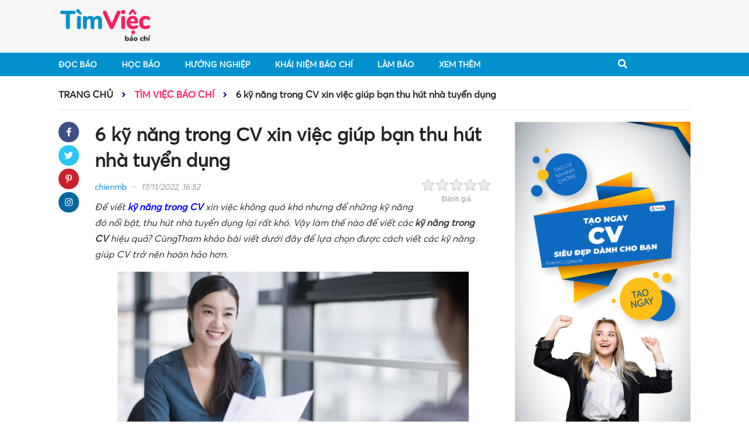

--- FILE ---
content_type: text/html; charset=UTF-8
request_url: https://timviecbaochi.com/6-ky-nang-trong-cv-xin-viec-giup-ban-thu-hut-nha-tuyen-dung-2623.html
body_size: 16359
content:
<!DOCTYPE html>
<!--[if IE 8]> <html lang="vi" class="ie8"> <![endif]-->
<!--[if !IE]> <html lang="vi"> <![endif]-->
<html lang="vi">
<head>
    <meta charset="UTF-8"/>
    <link rel="shortcut icon" type="image/x-icon" href="https://timviecbaochi.com/favicon.ico">
    <meta http-equiv="Content-Type" content="text/html; charset=UTF-8">
    <meta name="viewport" content="width=device-width, initial-scale=1.0, user-scalable=yes">
    <meta http-equiv="X-UA-Compatible" content="IE=edge">
    <meta name="format-detection" content="telephone=no">
    <meta name="robots" content="index,follow"/>
    <meta name="google-site-verification" content="yCXSXYkJNHt2VKwWkcRvjF7JjFJ7O_7ihg6jMV0g_ko" />

    
    				<script type="text/javascript">
					var bhittani_plugin_kksr_js = {"nonce":"5a4595cca3","grs":false,"ajaxurl":"https:\/\/timviecbaochi.com\/wp-admin\/admin-ajax.php","func":"kksr_ajax","msg":"\u0110\u00e1nh gi\u00e1","suffix_votes":"s","fuelspeed":400,"thankyou":"C\u1ea3m \u01a1n","error_msg":"C\u00f3 l\u1ed7i","tooltip":"0","tooltips":[{"tip":"","color":"#ffffff"},{"tip":"","color":"#ffffff"},{"tip":"","color":"#ffffff"},{"tip":"","color":"#ffffff"},{"tip":"","color":"#ffffff"}]};
				</script>
				
<!-- This site is optimized with the Yoast SEO plugin v11.3 - https://yoast.com/wordpress/plugins/seo/ -->
<title>6 kỹ năng trong CV xin việc giúp bạn thu hút nhà tuyển dụng</title>
<meta name="description" content="Làm thế nào để viết các kỹ năng trong CV hiệu quả? CùngTham khảo bài viết để lựa chọn được cách viết các kỹ năng giúp CV trở nên hoàn hảo hơn. "/>
<link rel="canonical" href="https://timviecbaochi.com/6-ky-nang-trong-cv-xin-viec-giup-ban-thu-hut-nha-tuyen-dung-2623.html" />
<meta property="og:locale" content="vi_VN" />
<meta property="og:type" content="article" />
<meta property="og:title" content="6 kỹ năng trong CV xin việc giúp bạn thu hút nhà tuyển dụng" />
<meta property="og:description" content="Làm thế nào để viết các kỹ năng trong CV hiệu quả? CùngTham khảo bài viết để lựa chọn được cách viết các kỹ năng giúp CV trở nên hoàn hảo hơn. " />
<meta property="og:url" content="https://timviecbaochi.com/6-ky-nang-trong-cv-xin-viec-giup-ban-thu-hut-nha-tuyen-dung-2623.html" />
<meta property="og:site_name" content="Tìm việc báo chí" />
<meta property="article:section" content="Tìm việc báo chí" />
<meta property="article:published_time" content="2022-11-17T09:00:52+00:00" />
<meta property="article:modified_time" content="2022-11-17T09:10:22+00:00" />
<meta property="og:updated_time" content="2022-11-17T09:10:22+00:00" />
<meta property="og:image" content="https://img.timviecbaochi.com/2021/08/viec-lam-bao-chi-3.jpg" />
<meta property="og:image:secure_url" content="https://img.timviecbaochi.com/2021/08/viec-lam-bao-chi-3.jpg" />
<meta property="og:image:width" content="600" />
<meta property="og:image:height" content="400" />
<meta name="twitter:card" content="summary_large_image" />
<meta name="twitter:description" content="Làm thế nào để viết các kỹ năng trong CV hiệu quả? CùngTham khảo bài viết để lựa chọn được cách viết các kỹ năng giúp CV trở nên hoàn hảo hơn. " />
<meta name="twitter:title" content="6 kỹ năng trong CV xin việc giúp bạn thu hút nhà tuyển dụng" />
<meta name="twitter:image" content="https://img.timviecbaochi.com/2021/08/viec-lam-bao-chi-3.jpg" />
<script type='application/ld+json' class='yoast-schema-graph yoast-schema-graph--main'>{"@context":"https://schema.org","@graph":[{"@type":"Organization","@id":"https://timviecbaochi.com/#organization","name":"","url":"https://timviecbaochi.com/","sameAs":[]},{"@type":"WebSite","@id":"https://timviecbaochi.com/#website","url":"https://timviecbaochi.com/","name":"T\u00ecm vi\u1ec7c b\u00e1o ch\u00ed","publisher":{"@id":"https://timviecbaochi.com/#organization"},"potentialAction":{"@type":"SearchAction","target":"https://timviecbaochi.com/?s={search_term_string}","query-input":"required name=search_term_string"}},{"@type":"WebPage","@id":"https://timviecbaochi.com/6-ky-nang-trong-cv-xin-viec-giup-ban-thu-hut-nha-tuyen-dung-2623.html#webpage","url":"https://timviecbaochi.com/6-ky-nang-trong-cv-xin-viec-giup-ban-thu-hut-nha-tuyen-dung-2623.html","inLanguage":"vi-VN","name":"6 k\u1ef9 n\u0103ng trong CV xin vi\u1ec7c gi\u00fap b\u1ea1n thu h\u00fat nh\u00e0 tuy\u1ec3n d\u1ee5ng","isPartOf":{"@id":"https://timviecbaochi.com/#website"},"image":{"@type":"ImageObject","@id":"https://timviecbaochi.com/6-ky-nang-trong-cv-xin-viec-giup-ban-thu-hut-nha-tuyen-dung-2623.html#primaryimage","url":"https://img.timviecbaochi.com/2021/08/viec-lam-bao-chi-3.jpg","width":600,"height":400,"caption":"ky-nang-trong-cv"},"primaryImageOfPage":{"@id":"https://timviecbaochi.com/6-ky-nang-trong-cv-xin-viec-giup-ban-thu-hut-nha-tuyen-dung-2623.html#primaryimage"},"datePublished":"2022-11-17T09:00:52+00:00","dateModified":"2022-11-17T09:10:22+00:00","description":"L\u00e0m th\u1ebf n\u00e0o \u0111\u1ec3 vi\u1ebft c\u00e1c k\u1ef9 n\u0103ng trong CV\u00a0hi\u1ec7u qu\u1ea3? C\u00f9ngTham kh\u1ea3o b\u00e0i vi\u1ebft \u0111\u1ec3 l\u1ef1a ch\u1ecdn \u0111\u01b0\u1ee3c c\u00e1ch vi\u1ebft c\u00e1c k\u1ef9 n\u0103ng gi\u00fap CV tr\u1edf n\u00ean ho\u00e0n h\u1ea3o h\u01a1n.\u00a0","breadcrumb":{"@id":"https://timviecbaochi.com/6-ky-nang-trong-cv-xin-viec-giup-ban-thu-hut-nha-tuyen-dung-2623.html#breadcrumb"}},{"@type":"BreadcrumbList","@id":"https://timviecbaochi.com/6-ky-nang-trong-cv-xin-viec-giup-ban-thu-hut-nha-tuyen-dung-2623.html#breadcrumb","itemListElement":[{"@type":"ListItem","position":1,"item":{"@type":"WebPage","@id":"https://timviecbaochi.com/","url":"https://timviecbaochi.com/","name":"Home"}},{"@type":"ListItem","position":2,"item":{"@type":"WebPage","@id":"https://timviecbaochi.com/6-ky-nang-trong-cv-xin-viec-giup-ban-thu-hut-nha-tuyen-dung-2623.html","url":"https://timviecbaochi.com/6-ky-nang-trong-cv-xin-viec-giup-ban-thu-hut-nha-tuyen-dung-2623.html","name":"6 k\u1ef9 n\u0103ng trong CV xin vi\u1ec7c gi\u00fap b\u1ea1n thu h\u00fat nh\u00e0 tuy\u1ec3n d\u1ee5ng"}}]},{"@type":"Article","@id":"https://timviecbaochi.com/6-ky-nang-trong-cv-xin-viec-giup-ban-thu-hut-nha-tuyen-dung-2623.html#article","isPartOf":{"@id":"https://timviecbaochi.com/6-ky-nang-trong-cv-xin-viec-giup-ban-thu-hut-nha-tuyen-dung-2623.html#webpage"},"author":{"@id":"https://timviecbaochi.com/author/chienmb#author"},"headline":"6 k\u1ef9 n\u0103ng trong CV xin vi\u1ec7c gi\u00fap b\u1ea1n thu h\u00fat nh\u00e0 tuy\u1ec3n d\u1ee5ng","datePublished":"2022-11-17T09:00:52+00:00","dateModified":"2022-11-17T09:10:22+00:00","commentCount":0,"mainEntityOfPage":"https://timviecbaochi.com/6-ky-nang-trong-cv-xin-viec-giup-ban-thu-hut-nha-tuyen-dung-2623.html#webpage","publisher":{"@id":"https://timviecbaochi.com/#organization"},"image":{"@id":"https://timviecbaochi.com/6-ky-nang-trong-cv-xin-viec-giup-ban-thu-hut-nha-tuyen-dung-2623.html#primaryimage"},"articleSection":"T\u00ecm vi\u1ec7c b\u00e1o ch\u00ed"},{"@type":["Person"],"@id":"https://timviecbaochi.com/author/chienmb#author","name":"chienmb","sameAs":[]}]}</script>
<!-- / Yoast SEO plugin. -->

<link rel='dns-prefetch' href='//s.w.org' />
		<script type="text/javascript">
			window._wpemojiSettings = {"baseUrl":"https:\/\/s.w.org\/images\/core\/emoji\/12.0.0-1\/72x72\/","ext":".png","svgUrl":"https:\/\/s.w.org\/images\/core\/emoji\/12.0.0-1\/svg\/","svgExt":".svg","source":{"concatemoji":"https:\/\/timviecbaochi.com\/wp-includes\/js\/wp-emoji-release.min.js?ver=5.2.23"}};
			!function(e,a,t){var n,r,o,i=a.createElement("canvas"),p=i.getContext&&i.getContext("2d");function s(e,t){var a=String.fromCharCode;p.clearRect(0,0,i.width,i.height),p.fillText(a.apply(this,e),0,0);e=i.toDataURL();return p.clearRect(0,0,i.width,i.height),p.fillText(a.apply(this,t),0,0),e===i.toDataURL()}function c(e){var t=a.createElement("script");t.src=e,t.defer=t.type="text/javascript",a.getElementsByTagName("head")[0].appendChild(t)}for(o=Array("flag","emoji"),t.supports={everything:!0,everythingExceptFlag:!0},r=0;r<o.length;r++)t.supports[o[r]]=function(e){if(!p||!p.fillText)return!1;switch(p.textBaseline="top",p.font="600 32px Arial",e){case"flag":return s([55356,56826,55356,56819],[55356,56826,8203,55356,56819])?!1:!s([55356,57332,56128,56423,56128,56418,56128,56421,56128,56430,56128,56423,56128,56447],[55356,57332,8203,56128,56423,8203,56128,56418,8203,56128,56421,8203,56128,56430,8203,56128,56423,8203,56128,56447]);case"emoji":return!s([55357,56424,55356,57342,8205,55358,56605,8205,55357,56424,55356,57340],[55357,56424,55356,57342,8203,55358,56605,8203,55357,56424,55356,57340])}return!1}(o[r]),t.supports.everything=t.supports.everything&&t.supports[o[r]],"flag"!==o[r]&&(t.supports.everythingExceptFlag=t.supports.everythingExceptFlag&&t.supports[o[r]]);t.supports.everythingExceptFlag=t.supports.everythingExceptFlag&&!t.supports.flag,t.DOMReady=!1,t.readyCallback=function(){t.DOMReady=!0},t.supports.everything||(n=function(){t.readyCallback()},a.addEventListener?(a.addEventListener("DOMContentLoaded",n,!1),e.addEventListener("load",n,!1)):(e.attachEvent("onload",n),a.attachEvent("onreadystatechange",function(){"complete"===a.readyState&&t.readyCallback()})),(n=t.source||{}).concatemoji?c(n.concatemoji):n.wpemoji&&n.twemoji&&(c(n.twemoji),c(n.wpemoji)))}(window,document,window._wpemojiSettings);
		</script>
		<style type="text/css">
img.wp-smiley,
img.emoji {
	display: inline !important;
	border: none !important;
	box-shadow: none !important;
	height: 1em !important;
	width: 1em !important;
	margin: 0 .07em !important;
	vertical-align: -0.1em !important;
	background: none !important;
	padding: 0 !important;
}
</style>
	<link rel='stylesheet' id='wp-block-library-css'  href='https://timviecbaochi.com/wp-includes/css/dist/block-library/style.min.css?ver=5.2.23' type='text/css' media='all' />
<link rel='stylesheet' id='bhittani_plugin_kksr-css'  href='https://timviecbaochi.com/wp-content/plugins/kk-star-ratings/css.css?ver=2.6.4' type='text/css' media='all' />
<script type='text/javascript' src='https://timviecbaochi.com/wp-includes/js/jquery/jquery.js?ver=1.12.4-wp'></script>
<script type='text/javascript' src='https://timviecbaochi.com/wp-includes/js/jquery/jquery-migrate.min.js?ver=1.4.1'></script>
<script type='text/javascript' src='https://timviecbaochi.com/wp-content/plugins/kk-star-ratings/js.min.js?ver=2.6.4'></script>
<link rel='https://api.w.org/' href='https://timviecbaochi.com/wp-json/' />
<link rel="EditURI" type="application/rsd+xml" title="RSD" href="https://timviecbaochi.com/xmlrpc.php?rsd" />
<link rel="wlwmanifest" type="application/wlwmanifest+xml" href="https://timviecbaochi.com/wp-includes/wlwmanifest.xml" /> 
<meta name="generator" content="WordPress 5.2.23" />
<link rel='shortlink' href='https://timviecbaochi.com/?p=2623' />
<link rel="alternate" type="application/json+oembed" href="https://timviecbaochi.com/wp-json/oembed/1.0/embed?url=https%3A%2F%2Ftimviecbaochi.com%2F6-ky-nang-trong-cv-xin-viec-giup-ban-thu-hut-nha-tuyen-dung-2623.html" />
<link rel="alternate" type="text/xml+oembed" href="https://timviecbaochi.com/wp-json/oembed/1.0/embed?url=https%3A%2F%2Ftimviecbaochi.com%2F6-ky-nang-trong-cv-xin-viec-giup-ban-thu-hut-nha-tuyen-dung-2623.html&#038;format=xml" />
<style>.kk-star-ratings { width:120px; }.kk-star-ratings .kksr-stars a { width:24px; }.kk-star-ratings .kksr-stars, .kk-star-ratings .kksr-stars .kksr-fuel, .kk-star-ratings .kksr-stars a { height:24px; }.kk-star-ratings .kksr-star.gray { background-image: url(https://editor.timviecbaochi.com/wp-content/plugins/kk-star-ratings/gray.png); }.kk-star-ratings .kksr-star.yellow { background-image: url(https://editor.timviecbaochi.com/wp-content/plugins/kk-star-ratings/yellow.png); }.kk-star-ratings .kksr-star.orange { background-image: url(https://editor.timviecbaochi.com/wp-content/plugins/kk-star-ratings/orange.png); }</style>    <!-- BEGIN PLUGIN CSS -->
    <link rel="stylesheet" href="https://timviecbaochi.com/wp-content/themes/newsv2timviec/assets/css/font-awesome.min.css">
    <link rel="stylesheet" href="https://timviecbaochi.com/wp-content/themes/newsv2timviec/assets/css/bootstrap.min.css">
    <link rel="stylesheet" href="https://timviecbaochi.com/wp-content/themes/newsv2timviec/assets/css/owl.carousel.min.css">
    <link rel="stylesheet" href="https://timviecbaochi.com/wp-content/themes/newsv2timviec/assets/css/swiper.min.css">
    <link rel="stylesheet" href="https://timviecbaochi.com/wp-content/themes/newsv2timviec/assets/css/style.css?ver=222">
    <link rel="stylesheet" href="https://timviecbaochi.com/wp-content/themes/newsv2timviec/assets/css/responsive.css?ver=222">
    <link rel="stylesheet" href="https://timviecbaochi.com/wp-content/themes/newsv2timviec/assets/css/custom.css?ver=222">
    <!-- Global site tag (gtag.js) - Google Analytics -->
    <script async src="https://www.googletagmanager.com/gtag/js?id=UA-141604555-27"></script>
    <script>
    window.dataLayer = window.dataLayer || [];
    function gtag(){dataLayer.push(arguments);}
    gtag('js', new Date());
    
    gtag('config', 'UA-141604555-27');
    </script>
        <script type="application/ld+json">
        {
            "@context": "https://schema.org",
            "@type": "EmploymentAgency",
            "name": "Thông Tin Việc Làm",
            "alternateName": "Cẩm nang kiến thức về tuyển dụng, tìm việc làm mới nhất 2021",
            "logo": "https://img.timviec.com.vn/2020/08/news.png",
            "image": "https://img.timviec.com.vn/2020/08/news.png",
            "description": "Tổng hợp các thông tin tuyển dụng, tìm việc làm của tất cả các nghề nghiệp. Chia sẻ cách viết CV độc đáo, đẹp mắt và bí quyết phỏng vấn xin việc hiệu quả.",
            "hasMap": "https://www.google.com/maps/place/T%C3%ACm+Vi%E1%BB%87c:+T%E1%BA%A1o+m%E1%BA%ABu+CV+xin+vi%E1%BB%87c+Online+-+T%C3%ACm+vi%E1%BB%87c+l%C3%A0m+nhanh+t%E1%BA%A1i+nh%C3%A0/@21.0251277,105.7889983,17z/data=!3m1!4b1!4m5!3m4!1s0x3135abac100e9c7f:0xf6f18e47746a45c9!8m2!3d21.0251227!4d105.791187",
            "url": "https://news.timviec.com.vn/",
            "telephone": "0981448766",
            "priceRange": 0,
            "address": {
                "@type": "PostalAddress",
                "streetAddress": "Tầng 5, tòa nhà Ngôi Sao, phố Dương Đình Nghệ, ô D32, phường Yên Hòa, quận Cầu Giấy, thành phố Hà Nội, Việt Nam",
                "addressLocality": "Cầu Giấy",
                "addressRegion": "Hà Nội",
                "postalCode": "100000",
                "addressCountry": "Việt Nam"
            },
            "geo": {
                "@type": "GeoCoordinates",
                "latitude": 21.0251227,
                "longitude": 105.7889983
            },
            "openingHoursSpecification": {
                "@type": "OpeningHoursSpecification",
                "dayOfWeek": [
                    "Monday",
                    "Tuesday",
                    "Wednesday",
                    "Thursday",
                    "Friday"
                ],
                "opens": "00:00",
                "closes": "23:59"
            },
            "sameAs": [
                "https://www.facebook.com/timvieclamplus/",
                "https://twitter.com/tinvieclam12",
                "https://www.linkedin.com/in/thongtinvieclam/",
                "https://www.pinterest.com/tinvieclam/",
                "https://thongtinvieclam.tumblr.com/",
                "https://soundcloud.com/thongtinvieclam",
                "https://www.youtube.com/channel/UCXPSOtrIb1SUzX6PpLXgedw",
                "https://sites.google.com/site/tintimviec/",
                "https://thongtinvieclam1.blogspot.com/",
                "https://medium.com/@newstimviec",
                "https://thongtinvieclam12.wordpress.com/",
                "https://ello.co/thongtinvieclam/",
                "https://thongtinvieclam1.weebly.com/"
            ]
        }
    </script>
                <script type="application/ld+json">
        {
            "@context": "http://schema.org",
            "@type": "BreadcrumbList",
            "itemListElement": [
                {
                    "@type": "ListItem",
                    "position": 1,
                    "item": {
                        "@id": "https://news.timviec.com.vn/",
                        "name": "Trang chủ"
                    }
                },
                {
                    "@type": "ListItem",
                    "position": 2,
                    "item": {
                        "@id": "https://timviecbaochi.com/tim-viec",
                        "name": "Tìm việc báo chí"
                    }
                }
            ]
        }

        </script>
                <script type="application/ld+json">
                    {
                        "@context": "http://schema.org",
                        "@type": "NewsArticle",
                        "mainEntityOfPage": {
                            "@type": "WebPage",
                            "@id": "https://timviecbaochi.com/6-ky-nang-trong-cv-xin-viec-giup-ban-thu-hut-nha-tuyen-dung-2623.html"
                        },
                        "headline": "6 kỹ năng trong CV xin việc giúp bạn thu hút nhà tuyển dụng",
                        "description": "Làm thế nào để viết các kỹ năng trong CV hiệu quả? CùngTham khảo bài viết để lựa chọn được cách viết các kỹ năng giúp CV trở nên hoàn hảo hơn. ",
                        "image": {
                            "@type": "ImageObject",
                            "url": "https://img.timviecbaochi.com/2021/08/viec-lam-bao-chi-3.jpg",
                            "width": 600,
                            "height": 316
                        },
                        "datePublished": "2022-11-17 09:00:52",
                        "dateModified": "2022-11-17 09:00:52",
                        "author": {
                            "@type": "Person",
                            "name": "chienmb"
                        },
                        "publisher": {
                            "@type": "Organization",
                            "name": "news.timviec.com.vn",
                            "logo": {
                                "@type": "ImageObject",
                                "url": "https://img.timviec.com.vn/2020/08/news.png",
                                "width": 60,
                                "height": 60
                            }
                        }
                    }


        </script>
        <style type="text/css">
        .cate-page span.current {
            background: #0091ce;
            color: #fff;
            width: 100%;
            height: 100%;
            border: none;
            display: block;
        }

        .cate-number a {
            display: block;
        }
    </style>
    <script type="text/javascript" src="https://timviecbaochi.com/wp-content/themes/newsv2timviec/assets/js/jquery.min.js"></script>
    <script src="https://cdn.jsdelivr.net/npm/sweetalert2@9"></script>
    <script>window.twttr = (function (d, s, id) {
            var js, fjs = d.getElementsByTagName(s)[0],
                t = window.twttr || {};
            if (d.getElementById(id)) return t;
            js = d.createElement(s);
            js.id = id;
            js.src = "https://platform.twitter.com/widgets.js";
            fjs.parentNode.insertBefore(js, fjs);

            t._e = [];
            t.ready = function (f) {
                t._e.push(f);
            };

            return t;
        }(document, "script", "twitter-wjs"));</script>
    <script type="text/javascript">
        (function(c,l,a,r,i,t,y){
            c[a]=c[a]||function(){(c[a].q=c[a].q||[]).push(arguments)};
            t=l.createElement(r);t.async=1;t.src="https://www.clarity.ms/tag/"+i;
            y=l.getElementsByTagName(r)[0];y.parentNode.insertBefore(t,y);
        })(window, document, "clarity", "script", "3yjwyq3223");
    </script>
</head>
<body class="post-template-default single single-post postid-2623 single-format-standard" > <!--Thêm class tượng trưng cho mỗi trang lên <body> để tùy biến-->
<div id="fb-root"></div>
<script async defer crossorigin="anonymous" src="https://connect.facebook.net/vi_VN/sdk.js#xfbml=1&version=v8.0"
        nonce="cjgucP3i"></script>
<div class="wrapper">
    <div class="">
        <header>
            <div class="top-header">
                <div class="container">
                    <div class="header-logo  align-items-center">
                        <div class="logo">
                            <button type="button" id="sidebarCollapse" class="btn btn-info">
                                <i class="fa fa-bars" aria-hidden="true"></i>
                            </button>
                            <a href="/" class="thumb home-logo">
                                <img src="https://img.timviecbaochi.com/2019/06/baochi.png"
                                     alt="Cẩm nang kiến thức về tuyển dụng, tìm việc làm mới nhất 2020 | News.timviec.com.vn">
                            </a>
                            <a href="javascript:void(0)" class="menu-search_btn menu-search_btn-mobile">
                                <i class="fa fa-search" aria-hidden="true"></i>
                            </a>
                        </div>
                        <div class="chennal-populer" id="channelmode">
                                                    </div>
                    </div>
                </div>
            </div>
            <div class="bottom-header">
                <div class="container">
                    <div class="main-menu">
                        <ul id=" " class="menu-cate"><li class='menu-search-mb'><form class='search-mb' action='/' method='GET'>
                                    <input type='text' name='s' placeholder='Tìm kiếm'>
                                    <button type='submit'><i class='fa fa-search'></i></button>
                                </form></li>
<li  class="menu-cate-1"><a href='https://timviecbaochi.com/doc-bao'> Đọc báo</a>
</li>
<li  class="menu-cate-1"><a href='https://timviecbaochi.com/hoc-bao'> Học báo</a>
</li>
<li  class="menu-cate-1"><a href='https://timviecbaochi.com/huong-nghiep'> Hướng nghiệp</a>
</li>
<li  class="menu-cate-1"><a href='https://timviecbaochi.com/khai-niem-bao-chi'> Khái niệm báo chí</a>
</li>
<li  class="menu-cate-1"><a href='https://timviecbaochi.com/lam-bao'> Làm báo</a>
</li>
<li  class="menu-cate-1"><a href='#'> Xem thêm</a>

<i class="fas fa-angle-right icon_sub"></i><ul class='menu-cate-1_drop'>

<li  class="menu-cate-1"><a href='https://timviecbaochi.com/tim-viec'> Tìm việc báo chí</a>
</li></ul>
</li></ul>                        <div class="menu-action">
                            <div class="menu-search">
                                <a href="javascript:void(0)" class="menu-search_btn">
                                    <i class="fa fa-search" aria-hidden="true"></i>
                                </a>
                                <form class="search-bar" action="/" method="GET">
                                    <input type="text" name="s" placeholder="Tìm kiếm">
                                    <button class=""><i class="fa fa-search" aria-hidden="true"></i></button>
                                </form>
                            </div>
                        </div>
                        <div class="overlay"></div>
                    </div>
                </div>
            </div>
        </header><section class="content-page">

    <div class="main-content-page main-content-page-detail">
        <div class="container">
            <div class="detail-header">
                <div class="main-breadcrumb">
                    <ul class="menu_bread-tp">
                        <li class="first-breadcrumb">
                            <a href="/">Trang chủ</a>
                        </li>
                        <span><i class="fa fa-angle-right"></i></span>
                        <li class="active">
                            <a href="https://timviecbaochi.com/tim-viec"
                               title="Tìm việc báo chí">Tìm việc báo chí</a>
                        </li>
                        <span><i class="fa fa-angle-right"></i></span>
                        <li>
                            <a href="javascript:void(0)" style="text-transform: none">6 kỹ năng trong CV xin việc giúp bạn thu hút nhà tuyển dụng</a>
                        </li>
                    </ul>
                </div>
                <!--                <div class="detail-header-right">-->
                <!--                    <span class="timer">Thứ hai, 24/08/2020, 07:24 AM</span>-->
                <!--                </div>-->
            </div>
            <div class="detail-body">
                <div class="detail-body-left">
                    <div class="floating-bar">
                        <ul class="detail-header-action" id="floating-bar">
                            <li>
                                <a href="https://www.facebook.com/sharer/sharer.php?u=https%3A%2F%2Ftimviecbaochi.com%2F6-ky-nang-trong-cv-xin-viec-giup-ban-thu-hut-nha-tuyen-dung-2623.html" rel="nofollow" target="_blank">
                                    <i class="fab fa-facebook-f"></i>
                                </a>
                            </li>
                            <li>
                                <a href="https://twitter.com/intent/tweet?text=6+k%E1%BB%B9+n%C4%83ng+trong+CV+xin+vi%E1%BB%87c+gi%C3%BAp+b%E1%BA%A1n+thu+h%C3%BAt+nh%C3%A0+tuy%E1%BB%83n+d%E1%BB%A5ng&url=https%3A%2F%2Ftimviecbaochi.com%2F6-ky-nang-trong-cv-xin-viec-giup-ban-thu-hut-nha-tuyen-dung-2623.html&via=Webtintuc.com" rel="nofollow" target="_blank">
                                    <i class="fab fa-twitter"></i>
                                </a>
                            </li>
                            <li>
                                <a href="https://www.pinterest.com/pin/create/button/?url=https://timviecbaochi.com/6-ky-nang-trong-cv-xin-viec-giup-ban-thu-hut-nha-tuyen-dung-2623.html&media=https://img.timviecbaochi.com/2021/08/viec-lam-bao-chi-3.jpg" rel="nofollow" target="_blank">
                                    <i class="fab fa-pinterest-p"></i>
                                </a>
                            </li>
                            <li>
                                <a href="https://www.linkedin.com/shareArticle?mini=true&url=https://timviecbaochi.com/6-ky-nang-trong-cv-xin-viec-giup-ban-thu-hut-nha-tuyen-dung-2623.html&title=6+k%E1%BB%B9+n%C4%83ng+trong+CV+xin+vi%E1%BB%87c+gi%C3%BAp+b%E1%BA%A1n+thu+h%C3%BAt+nh%C3%A0+tuy%E1%BB%83n+d%E1%BB%A5ng" rel="nofollow" target="_blank">
                                    <i class="fab fa-instagram"></i>
                                </a>
                            </li>
                        </ul>
                    </div>
                    <div class="detail-content">
                        <h1 class="main-title main-title-super detail-title">6 kỹ năng trong CV xin việc giúp bạn thu hút nhà tuyển dụng </h1>
                        <div class="rating-start float-right mb-2">
                            
            <div class="kk-star-ratings  bottom-right rgt" data-id="2623">
                <div class="kksr-stars kksr-star gray">
                    <div class="kksr-fuel kksr-star yellow" style="width:0%;"></div>
                    <!-- kksr-fuel --><a href="#1"></a><a href="#2"></a><a href="#3"></a><a href="#4"></a><a href="#5"></a>
                </div>
                <!-- kksr-stars -->
                <div class="kksr-legend">Đánh giá</div>
                <!-- kksr-legend -->
            </div>
            <!-- kk-star-ratings -->
                                    </div>
                        <div class="content-author">
                            <div class="">
                                <a href="/author/chienmb" class="news-left-item-time"
                                   title="chienmb">chienmb</a>
                                <span class="alert-light">17/11/2022, 16:52</span>
                            </div>
                        </div>
                        <div class="content content-img-tp" id="content_detail">
                            <p><i>&#272;&#7875; vi&#7871;t <strong><a href="https://timviecbaochi.com/6-ky-nang-trong-cv-xin-viec-giup-ban-thu-hut-nha-tuyen-dung-2623.html">k&#7929; n&#259;ng trong CV</a></strong> xin vi&#7879;c kh&ocirc;ng qu&aacute; kh&oacute; nh&#432;ng &#273;&#7875; nh&#7919;ng k&#7929; n&#259;ng &#273;&oacute; n&#7893;i b&#7853;t, thu h&uacute;t nh&agrave; tuy&#7875;n d&#7909;ng l&#7841;i r&#7845;t kh&oacute;. V&#7853;y l&agrave;m th&#7871; n&agrave;o &#273;&#7875; vi&#7871;t c&aacute;c </i><i><strong>k&#7929; n&#259;ng trong CV</strong></i><i><strong>&nbsp;</strong>hi&#7879;u qu&#7843;? C&ugrave;ngTham kh&#7843;o b&agrave;i vi&#7871;t d&#432;&#7899;i &#273;&acirc;y &#273;&#7875; l&#7921;a ch&#7885;n &#273;&#432;&#7907;c c&aacute;ch vi&#7871;t c&aacute;c k&#7929; n&#259;ng gi&uacute;p CV tr&#7903; n&ecirc;n ho&agrave;n h&#7843;o h&#417;n.&nbsp;</i> </p><p><img class="size-full wp-image-2533 aligncenter" src="https://img.timviecbaochi.com/2021/08/viec-lam-bao-chi-3.jpg" alt="6 k&#7929; n&#259;ng trong CV xin vi&#7879;c gi&uacute;p b&#7841;n thu h&uacute;t nh&agrave; tuy&#7875;n d&#7909;ng - &#7842;nh 1" width="600" height="400" title="6 k&#7929; n&#259;ng trong CV xin vi&#7879;c gi&uacute;p b&#7841;n thu h&uacute;t nh&agrave; tuy&#7875;n d&#7909;ng - &#7842;nh 1"> </p><h2 id="6-ky-nang-trong-cv-thu-hut-nha-tuyen-dung"><strong>6 k&#7929; n&#259;ng trong CV thu h&uacute;t nh&agrave; tuy&#7875;n d&#7909;ng&nbsp;</strong></h2> <p>&#272;&#7875; vi&#7871;t &#273;&#432;&#7907;c m&#7897;t <strong>CV</strong> hay vi&#7879;c &#273;&#7847;u ti&ecirc;n b&#7841;n c&#7847;n l&agrave;m l&agrave; &#273;&#7885;c k&#7929; m&ocirc; t&#7843; c&ocirc;ng vi&#7879;c c&#7911;a v&#7883; tr&iacute; &#273;ang mu&#7889;n &#7913;ng tuy&#7875;n. T&#7915; &#273;&oacute;, b&#7841;n s&#7869; l&#7921;a ch&#7885;n &#273;&#432;&#7907;c nh&#7919;ng k&#7929; n&#259;ng ph&ugrave; h&#7907;p nh&#7845;t &#273;&#7875; vi&#7871;t trong CV. D&#432;&#7899;i &#273;&acirc;y l&agrave; 6 k&#7929; n&#259;ng trong CV m&agrave; b&#7845;t c&#7913; c&ocirc;ng ty n&agrave;o c&#361;ng mu&#7889;n th&#7845;y tr&ecirc;n CV c&#7911;a &#7913;ng vi&ecirc;n. </p><h3 id="6-ky-nang-trong-cv-thu-hut-nha-tuyen-dung-ky-nang-giao-tiep"><strong>K&#7929; n&#259;ng giao ti&#7871;p</strong></h3> <p><strong><a href="https://news.timviec.com.vn/ky-nang-giao-tiep-la-gi-yeu-to-nao-anh-huong-den-ky-nang-giao-tiep-54563.html">K&#7929; n&#259;ng giao ti&#7871;p</a></strong> l&agrave; kh&#7843; n&#259;ng s&#7917; d&#7909;ng ng&ocirc;n ng&#7919; n&oacute;i ho&#7863;c ng&ocirc;n ng&#7919; c&#417; th&#7875; &#273;&#7875; di&#7877;n &#273;&#7841;t suy ngh&#297;, &yacute; ki&#7871;n,c&#7911;a m&#7895;i c&aacute; nh&acirc;n m&#7897;t c&aacute;ch r&otilde; r&agrave;ng v&agrave; thuy&#7871;t ph&#7909;c. </p><p>Trong m&#7885;i vi&#7879;c &#273;&#7873;u c&#7847;n c&oacute; k&#7929; n&#259;ng n&agrave;y. Giao ti&#7871;p t&#7889;t s&#7869; gi&uacute;p bu&#7893;i th&#7843;o lu&#7853;n, thuy&#7871;t tr&igrave;nh, v&#7899;i kh&aacute;ch h&agrave;ng di&#7877;n ra su&ocirc;n s&#7867; v&agrave; t&#7927; l&#7879; th&agrave;nh c&ocirc;ng cao h&#417;n. Th&#7853;m ch&iacute; c&ograve;n &#273;&#7875; l&#7841;i &#7845;n t&#432;&#7907;ng t&#7889;t &#273;&#7889;i v&#7899;i m&#7885;i ng&#432;&#7901;i. </p><p><img class="size-full wp-image-2626 aligncenter" src="https://img.timviecbaochi.com/2022/11/ky-nang-giao-tiep-la-gi.jpg" alt="6 k&#7929; n&#259;ng trong CV xin vi&#7879;c gi&uacute;p b&#7841;n thu h&uacute;t nh&agrave; tuy&#7875;n d&#7909;ng - &#7842;nh 2" width="600" height="400" title="6 k&#7929; n&#259;ng trong CV xin vi&#7879;c gi&uacute;p b&#7841;n thu h&uacute;t nh&agrave; tuy&#7875;n d&#7909;ng - &#7842;nh 2"> </p><h3 id="6-ky-nang-trong-cv-thu-hut-nha-tuyen-dung-ky-nang-thich-nghi"><strong>K&#7929; n&#259;ng th&iacute;ch nghi&nbsp;</strong></h3> <p>&#272;&acirc;y l&agrave; m&#7897;t trong nh&#7919;ng k&#7929; n&#259;ng th&#7875; hi&#7879;n kh&#7843; n&#259;ng th&iacute;ch &#7913;ng t&#7889;t tr&#432;&#7899;c m&#7885;i s&#7921; thay &#273;&#7893;i c&#7911;a ho&agrave;n c&#7843;nh. &#272;a s&#7889; c&aacute;c NTD &#273;&#7873;u &#273;&#7873; cao nh&#7919;ng &#7913;ng vi&ecirc;n c&oacute; kh&#7843; n&#259;ng th&iacute;ch nghi t&#7889;t v&agrave; ch&#7883;u &#273;&#432;&#7907;c &aacute;p l&#7921;c trong c&ocirc;ng vi&#7879;c. </p><h3 id="6-ky-nang-trong-cv-thu-hut-nha-tuyen-dung-ky-nang-giai-quyet-van-de"><strong>K&#7929; n&#259;ng gi&#7843;i quy&#7871;t v&#7845;n &#273;&#7873;</strong></h3> <p>&#272;&acirc;y l&agrave; m&#7897;t trong nh&#7919;ng <strong><a href="https://news.timviec.com.vn/ky-nang-mem-la-gi-tim-hieu-de-tim-ra-chia-khoa-thanh-cong-44175.html">k&#7929; n&#259;ng m&#7873;m</a></strong> quan tr&#7885;ng v&agrave; kh&ocirc;ng th&#7875; thi&#7871;u trong cv. C&oacute; th&#7875; n&oacute;i, <strong>k&#7929; n&#259;ng gi&#7843;i quy&#7871;t v&#7845;n &#273;&#7873;</strong> l&agrave; kh&#7843; n&#259;ng ph&acirc;n t&iacute;ch, &#273;&aacute;nh gi&aacute; v&agrave; &#273;&#432;a ra quy&#7871;t &#273;&#7883;nh t&#7889;i &#432;u nh&#7845;t tr&#432;&#7899;c m&#7885;i t&igrave;nh hu&#7889;ng . Nh&#7901; kh&#7843; n&#259;ng nhanh nh&#7841;y, gi&#7843;i quy&#7871;t v&#7845;n &#273;&#7873; nhi&#7873;u h&#432;&#7899;ng kh&aacute;c nhau, b&#7841;n s&#7869; l&agrave;m ch&#7911; &#273;&#432;&#7907;c nh&#7919;ng v&#7845;n &#273;&#7873; ph&aacute;t sinh. </p><h3 id="6-ky-nang-trong-cv-thu-hut-nha-tuyen-dung-ky-nang-tu-duy-phan-bien"><strong>K&#7929; n&#259;ng t&#432; duy ph&#7843;n bi&#7879;n</strong></h3> <p>Trong th&#7901;i bu&#7893;i hi&#7879;n nay, <strong><a href="https://news.timviec.com.vn/critical-thinking-la-gi-74950.html">t&#432; duy ph&#7843;n bi&#7879;n</a></strong> l&agrave; m&#7897;t k&#7929; n&#259;ng &#273;&#432;&#7907;c &#273;&#7873; cao, &#273;&#7863;c bi&#7879;t l&agrave; trong doanh nghi&#7879;p. Nhi&#7873;u ng&#432;&#7901;i cho r&#7857;ng t&#432; duy ph&#7843;n bi&#7879;n ch&iacute;nh l&agrave; th&iacute;ch tranh c&atilde;i, ch&#7881; tr&iacute;ch ng&#432;&#7901;i kh&aacute;c. </p><p>Tr&ecirc;n th&#7921;c t&#7871; t&#432; duy ph&#7843;n bi&#7879;n gi&uacute;p ng&#432;&#7901;i lao &#273;&#7897;ng c&oacute; suy ngh&#297; th&#7845;u &#273;&aacute;o, c&oacute; th&#7875; quan s&aacute;t s&#7921; vi&#7879;c &#7903; m&#7885;i kh&iacute;a c&#7841;nh. T&#7915; &#273;&oacute; &#273;&#432;a ra nh&#7919;ng l&#7853;p lu&#7853;n &#273;&uacute;ng &#273;&#7855;n &#273;em l&#7841;i k&#7871;t qu&#7843; cao cho cu&#7897;c cu&#7897;c h&#7885;p hay thuy&#7871;t tr&igrave;nh&hellip;. </p><h3 id="6-ky-nang-trong-cv-thu-hut-nha-tuyen-dung-ky-nang-lam-viec-nhom"><strong>K&#7929; n&#259;ng l&agrave;m vi&#7879;c nh&oacute;m</strong></h3> <p>K&#7929; n&#259;ng <strong><a href="https://news.timviec.com.vn/lam-viec-nhom-la-gi-lam-sao-de-lam-viec-nhom-dat-hieu-qua-cao-52684.html">l&agrave;m vi&#7879;c nh&oacute;m</a></strong> l&agrave; kh&#7843; n&#259;ng duy tr&igrave; h&#7907;p t&aacute;c v&#7899;i c&aacute;c th&agrave;nh vi&ecirc;n trong nh&oacute;m &#273;&#7875; ho&agrave;n th&agrave;nh c&ocirc;ng vi&#7879;c chung. </p><p><img class="size-full wp-image-2627 aligncenter" src="https://img.timviecbaochi.com/2022/11/lam-viec-nhom-la-gi-4.jpg" alt="6 k&#7929; n&#259;ng trong CV xin vi&#7879;c gi&uacute;p b&#7841;n thu h&uacute;t nh&agrave; tuy&#7875;n d&#7909;ng - &#7842;nh 3" width="600" height="400" title="6 k&#7929; n&#259;ng trong CV xin vi&#7879;c gi&uacute;p b&#7841;n thu h&uacute;t nh&agrave; tuy&#7875;n d&#7909;ng - &#7842;nh 3"> </p><h3 id="6-ky-nang-trong-cv-thu-hut-nha-tuyen-dung-ky-nang-lanh-dao"><strong>K&#7929; n&#259;ng l&atilde;nh &#273;&#7841;o</strong></h3> <p>K&#7929; n&#259;ng l&atilde;nh &#273;&#7841;o l&agrave; kh&#7843; n&#259;ng t&#7893; ch&#7913;c, s&#7855;p x&#7871;p v&agrave; ph&acirc;n chia c&ocirc;ng vi&#7879;c ph&ugrave; h&#7907;p v&#7899;i kh&#7843; n&#259;ng c&#7911;a t&#7915;ng nh&acirc;n s&#7921; &#273;&#7875; &#273;&#7841;t m&#7909;c ti&ecirc;u chung. </p><p>Hi&#7879;n nay, C&aacute;c doanh nghi&#7879;p &#273;&#7873;u &#273;&#7873; cao v&#7845;n &#273;&#7873; h&#7895; tr&#7907; x&acirc;y d&#7921;ng c&aacute;c &#273;&#7897;i, nh&oacute;m m&#7841;nh v&agrave; &#273;&#7843;m b&#7843;o c&ocirc;ng vi&#7879;c &#273;&#7841;t k&#7871;t qu&#7843; cao. Ch&iacute;nh v&igrave; th&#7871;, &#7913;ng vi&ecirc;n c&oacute; k&#7929; n&#259;ng l&atilde;nh &#273;&#7841;o s&#7869; ghi &#273;i&#7875;m r&#7845;t l&#7899;n trong m&#7855;t nh&agrave; tuy&#7875;n d&#7909;ng. </p><p>Tr&ecirc;n &#273;&acirc;y l&agrave; m&#7897;t s&#7889; <strong><a href="https://news.timviec.com.vn/bat-mi-cac-ky-nang-trong-cv-xin-viec-nha-tuyen-dung-muon-ung-vien-co-45148.html">k&#7929; n&#259;ng trong CV</a></strong> xin vi&#7879;c, khi vi&#7871;t CV c&aacute;c b&#7841;n n&ecirc;n t&igrave;m hi&#7875;u th&#7853;t k&#297; tin tuy&#7875;n d&#7909;ng xem h&#7885; &#273;&ograve;i h&#7887;i g&igrave; &#7903; &#273;&oacute; v&agrave; ghi nh&#7919;ng k&#297; n&#259;ng ph&ugrave; h&#7907;p v&agrave;o nh&eacute;. </p><p>Xem th&ecirc;m: <strong><a href="https://timviec.com.vn/viec-lam-tai-ha-noi-1581130">T&igrave;m vi&#7879;c l&agrave;m &#7903; H&agrave; N&#7897;i</a>&nbsp;v&#7899;i m&#7913;c l&#432;&#417;ng cao h&#7845;p d&#7851;n, &#273;&atilde;i ng&#7897; t&#7889;t. Xem chi ti&#7871;t&nbsp;<em>t&#7841;i</em>&nbsp;timviec.com.vn &#273;&#7875; n&#7897;p &#273;&#417;n.</strong> </p><div class="kk-star-ratings bottom-right rgt" data-id="2623"> <div class="kksr-stars kksr-star gray"> <div class="kksr-fuel kksr-star yellow" style="width:0%;"></div> <!-- kksr-fuel --><a href="#1"></a><a href="#2"></a><a href="#3"></a><a href="#4"></a><a href="#5"></a> </div> <!-- kksr-stars --> <div class="kksr-legend">&#272;&aacute;nh gi&aacute;</div> <!-- kksr-legend --> </div> <!-- kk-star-ratings --> 


                        </div>
                        <div class="col-12 text-center">
                            <a href="https://cv.timviec.com.vn/?utm_source=news.timviec-banner&amp;utm_medium=end-content&amp;campaign=Organic"
                               class="banner_cv_web">
                                <img src="https://img.timviec.com.vn/2020/06/Untitled-2Artboard-3.jpg"
                                     alt="Các mẫu CV tiếng việt đang dùng nhiều hiện nay">
                            </a>
                        </div>
                    </div>
                    <div class="share-bnt">
                        <div class="back-home">
                            <a href="https://timviecbaochi.com"><i class="far fa-reply"></i> Về trang chủ</a>
                        </div>
                        <div class="share-social d-flex">
                            <a class="twitter-share-button"
                               href="https://twitter.com/intent/tweet" target="_blank">
                                Tweet</a>
                            <div class="fb-like ml-1" data-href="https://timviecbaochi.com/6-ky-nang-trong-cv-xin-viec-giup-ban-thu-hut-nha-tuyen-dung-2623.html" data-width=""
                                 data-layout="button_count" data-action="like" data-size="small"
                                 data-share="true"></div>
                        </div>

                    </div>
                                                                <div class="detail-news">
                            <div class="news-table-cate load_more_posts">
                                                                    <div class="justify-content-between news-left-item pt-0">
                                        <a href="https://timviecbaochi.com/tim-hieu-ve-pr-la-gi-tren-facebook-va-cach-ap-dung-no-2750.html" class="expthumb news-left-image"
                                           title="Tìm hiểu về PR là gì trên Facebook và cách áp dụng nó">
                                            <img class="lazyload loaded"
                                                 src="https://img.timviecbaochi.com/2023/04/pr-la-gi-1.jpg"
                                                 data-src="https://img.timviecbaochi.com/2023/04/pr-la-gi-1.jpg"
                                                 alt="Tìm hiểu về PR là gì trên Facebook và cách áp dụng nó" data-was-processed="true"></a>
                                        <div class="news-left-item-info">
                                            <h3>
                                                <a href="https://timviecbaochi.com/tim-hieu-ve-pr-la-gi-tren-facebook-va-cach-ap-dung-no-2750.html" class="news-left-item-title"
                                                   title="Tìm hiểu về PR là gì trên Facebook và cách áp dụng nó">Tìm hiểu về PR là gì trên Facebook và cách áp dụng nó</a>
                                            </h3>
                                            <a href="https://timviecbaochi.com/tim-viec" class="news-left-item-time"
                                               title="Tìm việc báo chí">Tìm việc báo chí</a>
                                            <span class="alert-light">07-04-2023, 17:36</span>
                                            <p class="news-left-item-content">Trong thời đại số, việc sử dụng các kênh truyền thông xã hội như Facebook để quảng bá thương hiệu và tăng cường quan hệ công chúng (PR) trở nên ngày càng phổ biến. Facebook là một trong những mạng xã hội lớn nhất trên thế giới với hơn 2,8 tỷ người dùng hàng tháng....</p>
                                        </div>
                                    </div>
                                                                    <div class="justify-content-between news-left-item pt-0">
                                        <a href="https://timviecbaochi.com/tu-lam-chu-voi-viec-kiem-tien-online-tai-nha-qua-khoi-nghiep-2744.html" class="expthumb news-left-image"
                                           title="Tự làm chủ với việc kiếm tiền online tại nhà qua khởi nghiệp">
                                            <img class="lazyload loaded"
                                                 src="https://img.timviecbaochi.com/2023/04/Capital-market-la-gi.jpg"
                                                 data-src="https://img.timviecbaochi.com/2023/04/Capital-market-la-gi.jpg"
                                                 alt="Tự làm chủ với việc kiếm tiền online tại nhà qua khởi nghiệp" data-was-processed="true"></a>
                                        <div class="news-left-item-info">
                                            <h3>
                                                <a href="https://timviecbaochi.com/tu-lam-chu-voi-viec-kiem-tien-online-tai-nha-qua-khoi-nghiep-2744.html" class="news-left-item-title"
                                                   title="Tự làm chủ với việc kiếm tiền online tại nhà qua khởi nghiệp">Tự làm chủ với việc kiếm tiền online tại nhà qua khởi nghiệp</a>
                                            </h3>
                                            <a href="https://timviecbaochi.com/tim-viec" class="news-left-item-time"
                                               title="Tìm việc báo chí">Tìm việc báo chí</a>
                                            <span class="alert-light">05-04-2023, 18:07</span>
                                            <p class="news-left-item-content">Tự làm chủ với việc kiếm tiền online tại nhà qua khởi nghiệp Việc làm chủ của riêng mình luôn là giấc mơ của nhiều người. Tuy nhiên, không phải ai cũng có đủ tiền và thời gian để bắt đầu một doanh nghiệp. Nhưng không phải lo lắng, vì kiếm tiền online tại nhà...</p>
                                        </div>
                                    </div>
                                                                    <div class="justify-content-between news-left-item pt-0">
                                        <a href="https://timviecbaochi.com/nhung-yeu-cau-can-thiet-de-tro-thanh-team-leader-la-gi-2740.html" class="expthumb news-left-image"
                                           title="Những yêu cầu cần thiết để trở thành team leader là gì">
                                            <img class="lazyload loaded"
                                                 src="https://img.timviecbaochi.com/2023/04/leader-la-gi-01.jpg"
                                                 data-src="https://img.timviecbaochi.com/2023/04/leader-la-gi-01.jpg"
                                                 alt="Những yêu cầu cần thiết để trở thành team leader là gì" data-was-processed="true"></a>
                                        <div class="news-left-item-info">
                                            <h3>
                                                <a href="https://timviecbaochi.com/nhung-yeu-cau-can-thiet-de-tro-thanh-team-leader-la-gi-2740.html" class="news-left-item-title"
                                                   title="Những yêu cầu cần thiết để trở thành team leader là gì">Những yêu cầu cần thiết để trở thành team leader là gì</a>
                                            </h3>
                                            <a href="https://timviecbaochi.com/huong-nghiep" class="news-left-item-time"
                                               title="Hướng nghiệp">Hướng nghiệp</a>
                                            <span class="alert-light">04-04-2023, 17:24</span>
                                            <p class="news-left-item-content">Với những người muốn trở thành một team leader là gì, yêu cầu cần thiết không chỉ là khả năng lãnh đạo, mà còn là sự cam kết và sự chuẩn bị cẩn thận. Bạn cần phải có định hướng rõ ràng và tầm nhìn dài hạn để có thể đưa đội ngũ của mình...</p>
                                        </div>
                                    </div>
                                                                    <div class="justify-content-between news-left-item pt-0">
                                        <a href="https://timviecbaochi.com/mot-so-viec-lam-tai-ha-noi-duoc-tim-kiem-nhieu-nhat-2731.html" class="expthumb news-left-image"
                                           title="Một số việc làm tại Hà Nội được tìm kiếm nhiều nhất">
                                            <img class="lazyload loaded"
                                                 src="https://img.timviecbaochi.com/2023/03/download-4.jpg"
                                                 data-src="https://img.timviecbaochi.com/2023/03/download-4.jpg"
                                                 alt="Một số việc làm tại Hà Nội được tìm kiếm nhiều nhất" data-was-processed="true"></a>
                                        <div class="news-left-item-info">
                                            <h3>
                                                <a href="https://timviecbaochi.com/mot-so-viec-lam-tai-ha-noi-duoc-tim-kiem-nhieu-nhat-2731.html" class="news-left-item-title"
                                                   title="Một số việc làm tại Hà Nội được tìm kiếm nhiều nhất">Một số việc làm tại Hà Nội được tìm kiếm nhiều nhất</a>
                                            </h3>
                                            <a href="https://timviecbaochi.com/tim-viec" class="news-left-item-time"
                                               title="Tìm việc báo chí">Tìm việc báo chí</a>
                                            <span class="alert-light">29-03-2023, 16:34</span>
                                            <p class="news-left-item-content">Một số việc làm tại Hà Nội được tìm kiếm nhiều nhất như: Nhân viên kinh doanh tại Hà Nội: Nhân viên kinh doanh – Account Executive – là vị trí liên quan đến sự hiểu biết sâu sắc về sản phẩm của khách hàng và mục tiêu, đảm bảo sự chuyên nghiệp khi đưa...</p>
                                        </div>
                                    </div>
                                                                    <div class="justify-content-between news-left-item pt-0">
                                        <a href="https://timviecbaochi.com/huong-dan-cach-viet-literature-review-hay-nhat-chuan-nhat-2715.html" class="expthumb news-left-image"
                                           title="Hướng dẫn cách viết Literature Review hay nhất, chuẩn nhất">
                                            <img class="lazyload loaded"
                                                 src="https://img.timviecbaochi.com/2023/03/huong-dan-cach-viet-literature-review.jpg"
                                                 data-src="https://img.timviecbaochi.com/2023/03/huong-dan-cach-viet-literature-review.jpg"
                                                 alt="Hướng dẫn cách viết Literature Review hay nhất, chuẩn nhất" data-was-processed="true"></a>
                                        <div class="news-left-item-info">
                                            <h3>
                                                <a href="https://timviecbaochi.com/huong-dan-cach-viet-literature-review-hay-nhat-chuan-nhat-2715.html" class="news-left-item-title"
                                                   title="Hướng dẫn cách viết Literature Review hay nhất, chuẩn nhất">Hướng dẫn cách viết Literature Review hay nhất, chuẩn nhất</a>
                                            </h3>
                                            <a href="https://timviecbaochi.com/tim-viec" class="news-left-item-time"
                                               title="Tìm việc báo chí">Tìm việc báo chí</a>
                                            <span class="alert-light">16-03-2023, 11:34</span>
                                            <p class="news-left-item-content">1. Xác định vấn đề, phạm vi nghiên cứu (Scoping) Để có cách viết literature review hay và đạt chuẩn nhất, điều đầu tiên cần phải làm đó là xác định được literature review của mình sẽ viết về vấn đề gì. Để có được một câu hỏi nghiên cứu rõ ràng, bạn nên trả lời được...</p>
                                        </div>
                                    </div>
                                                                    <div class="justify-content-between news-left-item pt-0">
                                        <a href="https://timviecbaochi.com/loi-ich-cua-kol-doi-voi-doanh-nghiep-2713.html" class="expthumb news-left-image"
                                           title="Lợi ích của KOL đối với doanh nghiệp">
                                            <img class="lazyload loaded"
                                                 src="https://img.timviecbaochi.com/2023/03/media.jpg"
                                                 data-src="https://img.timviecbaochi.com/2023/03/media.jpg"
                                                 alt="Lợi ích của KOL đối với doanh nghiệp" data-was-processed="true"></a>
                                        <div class="news-left-item-info">
                                            <h3>
                                                <a href="https://timviecbaochi.com/loi-ich-cua-kol-doi-voi-doanh-nghiep-2713.html" class="news-left-item-title"
                                                   title="Lợi ích của KOL đối với doanh nghiệp">Lợi ích của KOL đối với doanh nghiệp</a>
                                            </h3>
                                            <a href="https://timviecbaochi.com/tim-viec" class="news-left-item-time"
                                               title="Tìm việc báo chí">Tìm việc báo chí</a>
                                            <span class="alert-light">09-03-2023, 15:54</span>
                                            <p class="news-left-item-content">[caption id="" align="alignnone" width="1024"] nghề Kols là gì[/caption] Nghề Kols là gì thì chắc hẳn nhiều người đã biết, nhưng bên cạnh đó các Kols này cũng đem lại cho doanh  nghiệp rất nhiều lợi ích. Cụ thể: - Tăng nhận diện thương hiệu: Bất kì doanh nghiệp nào cũng mong muốn thương hiệu mình có chỗ...</p>
                                        </div>
                                    </div>
                                                                    <div class="justify-content-between news-left-item pt-0">
                                        <a href="https://timviecbaochi.com/goi-y-ly-do-viet-don-xin-thoi-viec-2684.html" class="expthumb news-left-image"
                                           title="Gợi ý lý do viết đơn xin thôi việc">
                                            <img class="lazyload loaded"
                                                 src=""
                                                 data-src=""
                                                 alt="Gợi ý lý do viết đơn xin thôi việc" data-was-processed="true"></a>
                                        <div class="news-left-item-info">
                                            <h3>
                                                <a href="https://timviecbaochi.com/goi-y-ly-do-viet-don-xin-thoi-viec-2684.html" class="news-left-item-title"
                                                   title="Gợi ý lý do viết đơn xin thôi việc">Gợi ý lý do viết đơn xin thôi việc</a>
                                            </h3>
                                            <a href="https://timviecbaochi.com/khai-niem-bao-chi" class="news-left-item-time"
                                               title="Khái niệm báo chí">Khái niệm báo chí</a>
                                            <span class="alert-light">23-02-2023, 22:51</span>
                                            <p class="news-left-item-content">Trong một lá đơn xin nghỉ lý do xin nghỉ giữ vai trò quan trọng nhất. Viết lý do như thế nào để không mất lòng cấp trên nhưng vẫn thuyết phục và gửi được hình ảnh bản thân quả thật là một điều khiến nhiều người đau đầu. By vậy sau đây Timviec xin gợi ý...</p>
                                        </div>
                                    </div>
                                                                    <div class="justify-content-between news-left-item pt-0">
                                        <a href="https://timviecbaochi.com/tuyen-bien-tap-vien-bong-da-cong-viec-vat-va-lam-tat-ca-vi-dam-me-2010.html" class="expthumb news-left-image"
                                           title="Tuyển biên tập viên bóng đá: Công việc vất vả làm tất cả vì đam mê">
                                            <img class="lazyload loaded"
                                                 src="https://img.timviecbaochi.com/2019/08/bong-da5.jpg"
                                                 data-src="https://img.timviecbaochi.com/2019/08/bong-da5.jpg"
                                                 alt="Tuyển biên tập viên bóng đá: Công việc vất vả làm tất cả vì đam mê" data-was-processed="true"></a>
                                        <div class="news-left-item-info">
                                            <h3>
                                                <a href="https://timviecbaochi.com/tuyen-bien-tap-vien-bong-da-cong-viec-vat-va-lam-tat-ca-vi-dam-me-2010.html" class="news-left-item-title"
                                                   title="Tuyển biên tập viên bóng đá: Công việc vất vả làm tất cả vì đam mê">Tuyển biên tập viên bóng đá: Công việc vất vả làm tất cả vì đam mê</a>
                                            </h3>
                                            <a href="https://timviecbaochi.com/tim-viec" class="news-left-item-time"
                                               title="Tìm việc báo chí">Tìm việc báo chí</a>
                                            <span class="alert-light">07-08-2019, 15:48</span>
                                            <p class="news-left-item-content">Báo chí tuyển dụng nói chung hay những vấn đề liên quan đến tuyển biên tập viên bóng đá chắc chắn sẽ khiến nhiều người phải quan tâm. Truyền thông đa phương tiện học ở đâu ra trường có việc ngay, thu nhập khủng 6 web báo chí cập nhật tin tức nhanh, mang lại...</p>
                                        </div>
                                    </div>
                                                                    <div class="justify-content-between news-left-item pt-0">
                                        <a href="https://timviecbaochi.com/tuyen-dung-cong-tac-vien-bao-chi-luong-cao-cho-nguoi-khong-hoc-bao-1305.html" class="expthumb news-left-image"
                                           title="Những công việc nào có tuyển dụng cộng tác viên báo chí?">
                                            <img class="lazyload loaded"
                                                 src="https://img.timviecbaochi.com/2019/07/tuyen-dung-cong-tac-vien-bao-chi.jpg"
                                                 data-src="https://img.timviecbaochi.com/2019/07/tuyen-dung-cong-tac-vien-bao-chi.jpg"
                                                 alt="Những công việc nào có tuyển dụng cộng tác viên báo chí?" data-was-processed="true"></a>
                                        <div class="news-left-item-info">
                                            <h3>
                                                <a href="https://timviecbaochi.com/tuyen-dung-cong-tac-vien-bao-chi-luong-cao-cho-nguoi-khong-hoc-bao-1305.html" class="news-left-item-title"
                                                   title="Những công việc nào có tuyển dụng cộng tác viên báo chí?">Những công việc nào có tuyển dụng cộng tác viên báo chí?</a>
                                            </h3>
                                            <a href="https://timviecbaochi.com/tim-viec" class="news-left-item-time"
                                               title="Tìm việc báo chí">Tìm việc báo chí</a>
                                            <span class="alert-light">25-07-2019, 08:43</span>
                                            <p class="news-left-item-content">Tuyển dụng cộng tác viên báo chí chính là con đường ngắn nhất giúp cho những người có đam mê làm báo nhưng lại không thể theo nghề. Tuyển biên tập viên bóng đá: Công việc vất vả làm tất cả vì đam mê Tuyển biên tập viên truyền hình không yêu cầu kinh nghiệm...</p>
                                        </div>
                                    </div>
                                                                    <div class="justify-content-between news-left-item pt-0">
                                        <a href="https://timviecbaochi.com/truyen-hinh-an-vien-tuyen-dung-co-hoi-lon-cho-nhung-nguoi-chua-co-kinh-nghiem-1667.html" class="expthumb news-left-image"
                                           title="Truyền hình An Viên tuyển dụng cơ hội lớn cho những người chưa có kinh nghiệm">
                                            <img class="lazyload loaded"
                                                 src="https://img.timviecbaochi.com/2019/07/truyen-hinh-an-vien-tuyen-dung-hinh-1.jpg"
                                                 data-src="https://img.timviecbaochi.com/2019/07/truyen-hinh-an-vien-tuyen-dung-hinh-1.jpg"
                                                 alt="Truyền hình An Viên tuyển dụng cơ hội lớn cho những người chưa có kinh nghiệm" data-was-processed="true"></a>
                                        <div class="news-left-item-info">
                                            <h3>
                                                <a href="https://timviecbaochi.com/truyen-hinh-an-vien-tuyen-dung-co-hoi-lon-cho-nhung-nguoi-chua-co-kinh-nghiem-1667.html" class="news-left-item-title"
                                                   title="Truyền hình An Viên tuyển dụng cơ hội lớn cho những người chưa có kinh nghiệm">Truyền hình An Viên tuyển dụng cơ hội lớn cho những người chưa có kinh nghiệm</a>
                                            </h3>
                                            <a href="https://timviecbaochi.com/tim-viec" class="news-left-item-time"
                                               title="Tìm việc báo chí">Tìm việc báo chí</a>
                                            <span class="alert-light">18-07-2019, 09:52</span>
                                            <p class="news-left-item-content">Truyền hình An Viên tuyển dụng đang là cơ hội tuyển dụng báo chí lớn cho tất cả những người chưa có kinh nghiệm. Nếu bạn thực sự đam mê với lĩnh vực truyền hình thì tại sao không tự cho mình cơ hội thử sức. Truyền hình An Viên là kênh truyền hình đã...</p>
                                        </div>
                                    </div>
                                                            </div>

                            <div id="loadmore">
                                <img src="https://img.timviec.com.vn/2020/08/loading.gif" alt="" width="100"
                                     style="display: none">
                                <input type="hidden" name="cate" value="39">
                                <input type="hidden" name="type" value="1">
                                <input type="hidden" name="single" value="1">
                                <input type="hidden" name="page" value="2">
                                <input type="hidden" name="current" value="2623">
                                <a href="javascript:void(0)">Xem thêm</a>
                            </div>
                        </div>
                                    </div>
                <div class="fix-adv-scroll box-page-first-right">
                    
<div class="box-home-right  " >
	<div class ="adv pc-console">
        <a href="https://cv.timviec.com.vn/?utm_source=right-banner&utm_medium=content&utm_campaign=Organic" target="_blank" rel="nofollow">
            <img src="https://img.timviec.com.vn/2020/08/Untitled-1-01.jpg"
                 alt="">
        </a>
    </div>
    
</div>
                    <div class="fix-adv"></div>
                </div>
            </div>
        </div>
    </div>
</section>

<div id="template_post_render" style="display: none">
    <div class="justify-content-between news-left-item pt-0">
        <a href="" class="expthumb news-left-image" title="">
            <img class="lazyload loaded" src="" data-src="" alt="" data-was-processed="true"></a>
        <div class="news-left-item-info">
            <h3>
                <a href="" class="news-left-item-title" title=""></a>
            </h3>
            <a href="" class="news-left-item-time" title=""></a>
            <span class="alert-light"></span>
            <p class="news-left-item-content"></p>
        </div>
    </div>
</div>
<div id="template_post_render_2" style="display: none">
    <div class="justify-content-between news-left-item pt-0">
        <a href="" class="expthumb news-left-image pc-console" title="">
            <img class="lazyload loaded" src="" data-src="" alt="" data-was-processed="true"></a>
        <div class="news-left-item-info">
            <h3>
                <a href="" class="news-left-item-title" title=""></a>
            </h3>
            <div class="mobile">
                <div class="item-ebc">
                    <div class="img-ebc">
                        <a href="" class="expthumb expthumb thumb" title="">
                            <img class="lazyload loaded" src="" width="300" height="180" alt=""
                                 data-was-processed="true">
                        </a>
                    </div>
                    <div class="title-ebc">
                        <span></span>
                    </div>
                </div>
            </div>
            <a href="" class="news-left-item-time pc-console" title=""></a>
            <span class="alert-light pc-console"></span>
            <p class="news-left-item-content pc-console"></p>
        </div>
    </div>
</div>
<style type="text/css">
    .list-inline {
        padding-left: 0;
        margin-left: -5px;
        list-style: none;
    }

    footer ul {
        list-style: none;
        padding-left: 0;
        line-height: 26px;
    }

    .list-inline > li {
        display: inline-block;
        padding-right: 5px;
        padding-left: 5px;
    }
</style>
<footer id="s-footer" class="container-fluid">
    <div class="container">
        <div class="row">
            <div class="col-xs-12 col-sm-12 col-md-12 col-lg-12 mb-2">
                            </div>
            <div class="col-xs-12 col-sm-8 col-md-4 col-lg-4 mb-2">
                <div><a href="/"><img style="width: 180px;margin-bottom:10px;"
                                      src="https://img.timviecbaochi.com/2019/06/baochi.png"
                                      alt="Cẩm nang kiến thức về tuyển dụng, tìm việc làm mới nhất 2020 | News.timviec.com.vn"></a>
                </div>
                <h5><b style="font-size: 16px;">Công ty TNHH Truyền thông Tầm Nhìn Cộng</b></h5>
                <p>
                    <i class="fa fa-map-marker"></i>
                    <span>Địa chỉ: Tầng 5, tòa nhà Ngôi Sao, phố Dương Đình Nghệ, ô D32, phường Yên Hòa, quận Cầu Giấy, thành phố Hà Nội, Việt Nam</span>
                </p>
                <p>
                    <i class="fa fa-phone"></i>
                    <span>SĐT: 0981 448 766</span>
                </p>
                <p>
                    <i class="fa fa-envelope"></i>
                    <span>Email: <a href="/cdn-cgi/l/email-protection" class="__cf_email__" data-cfemail="f39b9c87819cb3879a9e859a9690dd909c9edd859d">[email&#160;protected]</a></span>
                </p>
            </div>
            <div class="col-xs-12 col-sm-4 col-md-4 col-lg-4 mb-2">
                <div>
                    <h6 style="margin-bottom: 20px;font-size: 20px;"><b>VỀ CHÚNG TÔI</b></h6>
                    <p>News.timviec.com.vn là website cung cấp thông tin liên quan đến nhân
                        sự, nghề nghiệp do Timviec.com.vn vận hành nhằm giúp doanh nghiệp, nhân sự tuyển dụng, người đi
                        làm, người tìm việc cập nhật thông tin và đáp ứng được mong muốn của mình.</p>
                </div>
            </div>
            <div class="col-6 col-sm-4 col-md-2 col-lg-2">
                <div class="text-center">
                    <h6 style="margin-bottom: 20px;"><b style="font-size: 20px;">KẾT NỐI</b></h6>
                    <p class="social-footer">
                        <a href="https://www.facebook.com/Timviec.com.vn19/"><i class="fab fa-facebook"></i></a>
                        <a href="https://www.linkedin.com/in/tuyendungvieclam"><i class="fab fa-linkedin"></i></a>
                        <a href="https://www.youtube.com/channel/UCUPGScS_hGmJV5plKpJ9Oow"><i
                                    class="fab fa-youtube"></i></a>
                    </p>
                    <p>
                        <a href="https://www.dmca.com/Protection/Status.aspx?ID=f3b39ad2-dde1-4d7d-9484-16302de6ecf9&amp;refurl=https://timviec.com.vn/"
                           title="" style="width:100%;display: block;" rel="nofollow">
                            <img width="80px"
                                 src="https://news.timviec.com.vn/wp-content/themes/newsv2timviec/assets/images/_dmca_premi_badge_2.png"
                                 alt=""></a></p>
                    <p><a href="http://online.gov.vn/Home/WebDetails/64182" title="" style="width:100%;display: block;"
                          rel="nofollow">
                            <img width="100px"
                                 src="https://news.timviec.com.vn/wp-content/themes/newsv2timviec/assets/images/bo_cong_thuong.jpg"
                                 alt=""></a></p>
                </div>
            </div>
            <div class="col-6 col-sm-4 col-md-2 col-lg-2">
                <div>
                    <p><a href="" title="" style="width:100%;display: block;" rel="nofollow">
                            <img width="120px"
                                 src="https://news.timviec.com.vn/wp-content/themes/newsv2timviec/assets/images/EyePlus.png"
                                 alt=""></a></p>
                    <p class="" style="font-size: 13px;color: #666;">Giấy phép hoạt động dịch vụ việc làm số
                        54/2019/SLĐTBXH-GP do Sở lao động thương binh và xã hội cấp ngày 30 tháng 12 năm 2019.</p>
                </div>
            </div>
        </div>
    </div>
</footer>

<div class="mobile">
    <div class="nav-res-bottom">
        <div class="nav-res_item">
            <a class="nav-res_item_name" href="https://timviecbaochi.com">
                <i class="fa fa-home" aria-hidden="true"></i>
                <span>Home</span>
            </a>
        </div>
        <div class="nav-res_item">
            <a class="nav-res_item_name" href="/cach-viet-cv">
                <i class="fas fa-file-edit"></i>
                <span>Cách viết CV</span>
            </a>
        </div>
        <div class="nav-res_item">
            <a class="nav-res_item_name" id="new-cate-tag" href="javascript:void()">
                <i class="fas fa-file-alt"></i>
                <span class="dropbtn">Cẩm nang</span>
            </a>
        </div>
        <div class="nav-res_item show-menu-other">
            <a class="nav-res_item_name" id="menu-cate-bottom" href="javascript:void(0)">
                <i class="fa fa-bars"></i>
                <span>Danh mục</span>
            </a>
        </div>
    </div>
    <div class="box-tag-utility">
        <div class="title-utility-header">
            <h2>CẨM NANG</h2>
        </div>
        <div class="box-tag-list">
            <div class="row-utility">
                <a href="/cam-nang-nghe-nghiep">CẨM NANG NGHỀ NGHIỆP</a>
                <a href="/ky-nang-van-phong">KỸ NĂNG VĂN PHÒNG</a>
            </div>
            <div class="row-utility">
                <a href="/ky-nang-phong-van">KỸ NĂNG PHỎNG VẤN</a>
                <a href="/business">BUSINESS</a>
            </div>
        </div>
    </div>
</div>

<a id="button-back-to-top"></a>

<script data-cfasync="false" src="/cdn-cgi/scripts/5c5dd728/cloudflare-static/email-decode.min.js"></script><script type="text/javascript" src="https://timviecbaochi.com/wp-content/themes/newsv2timviec/assets/js/bootstrap.min.js"></script>
<script type="text/javascript" src="https://timviecbaochi.com/wp-content/themes/newsv2timviec/assets/js/owl.carousel.min.js"></script>
<script type="text/javascript"
        src="https://timviecbaochi.com/wp-content/themes/newsv2timviec/assets/js/jquery.mCustomScrollbar.concat.min.js"></script>
<script type="text/javascript" src="https://timviecbaochi.com/wp-content/themes/newsv2timviec/assets/js/swiper.min.js"></script>
<script type="text/javascript" src="https://timviecbaochi.com/wp-content/themes/newsv2timviec/assets/js/jquery.sticky-kit.min.js"></script>
<script type="text/javascript" src="https://timviecbaochi.com/wp-content/themes/newsv2timviec/assets/js/main.js?ver=12"></script>
<script type="text/javascript"
        src="https://cdnjs.cloudflare.com/ajax/libs/jquery-validate/1.19.1/jquery.validate.min.js"></script>

<script type="text/javascript">
    jQuery(document).ready(function ($) {
        $('#loadmore').on('click', 'a', function () {
            var self = $(this);
            var type = self.closest('#loadmore').find('input[name=type]').val();
            $.ajax({
                url: 'https://timviecbaochi.com/wp-admin/admin-ajax.php',
                type: 'GET',
                data: {
                    action: 'load_more_single',
                    cate: self.closest('#loadmore').find('input[name=cate]').val(),
                    page: self.closest('#loadmore').find('input[name=page]').val(),
                    current: self.closest('#loadmore').find('input[name=current]').val(),
                    type: type,
                    single: self.closest('#loadmore').find('input[name=single]').val(),
                },
                beforeSend: function () {
                    self.hide();
                    self.closest('#loadmore').find('img').show();
                },
                success: function (res) {
                    var res = JSON.parse(res);
                    var list_post = $('.load_more_posts');
                    self.closest('#loadmore').find('input[name=page]').val(res.page);
                    self.closest('#loadmore').find('img').hide()
                    if (res.data.length > 0) {
                        res.data.forEach(function (item) {
                            var clone = $('#template_post_render').contents().clone();
                            if (type == 3 || type == 4) {
                                clone = $('#template_post_render_2').contents().clone();
                            }
                            clone.find('.expthumb').attr('href', item.link);
                            clone.find('.expthumb').attr('title', item.title);
                            clone.find('img').attr('src', item.thumb);
                            clone.find('img').attr('alt', item.title);
                            clone.find('.news-left-item-info h3 a').attr('href', item.link);

                            clone.find('.mobile a').attr('href', item.link);
                            clone.find('.mobile a').attr('title', item.title);
                            clone.find('.mobile img').attr('src', item.thumb);
                            clone.find('.mobile img').attr('alt', item.title);
                            clone.find('.mobile .title-ebc span').text(item.excerpt);

                            clone.find('.news-left-item-info h3 a').attr('title', item.title);
                            clone.find('.news-left-item-info h3 a').text(item.title);
                            clone.find('.news-left-item-info .news-cate-time span.news-push-date').html('<i class="fa fa-clock-o" aria-hidden="true"></i> ' + item.date);
                            clone.find('.news-left-item-info a.news-left-item-time').attr('href', item.category.link);
                            clone.find('.news-left-item-info a.news-left-item-time').attr('title', item.category.name);
                            clone.find('.news-left-item-info a.news-left-item-time').text(item.category.name);
                            clone.find('.news-left-item-info .news-left-item-content').text(item.excerpt);
                            clone.find('.news-left-item-info span.alert-light').text(item.date);
                            list_post.append(clone);
                        });
                        self.show();
                    } else {
                        list_post.find('.justify-content-between').last().after('<p>No posts to display...</p>');
                        self.closest('#loadmore').remove();
                    }
                }
            })
        })
    })
</script>

<script type="text/javascript">
    jQuery(function ($) {
        $('.menu_active').on('click', function () {
            var self = $(this);
            $('.content_menu').slideToggle(300, function () {
                let txt = self.find('span').text();
                self.find('span').text(txt == '[Ẩn]' ? '[Hiện]' : '[Ẩn]')
            });
        });
        $("#form_contact").validate({
            rules: {
                email: {
                    required: true,
                    email: true
                }
            },
            messages: {
                email: {
                    required: "Địa chỉ email yêu cầu",
                    email: "Vui lòng nhập đúng định dạng email"
                }
            },
            submitHandler: function (form) {
                $.ajax({
                    url: 'https://timviecbaochi.com/wp-admin/admin-ajax.php',
                    type: 'POST',
                    data: {
                        action: 'send_contact',
                        email: $(form).find('input[type=email]').val()
                    },
                    success: function (res) {
                        let result = JSON.parse(res);
                        Swal.fire({
                            position: 'center-center',
                            icon: result.status,
                            title: result.message,
                            showConfirmButton: false,
                            timer: 1000
                        });
                        $(form)[0].reset();
                    }
                })
            }
        });

    })

</script>


<!-- GA all site news, hr, timviec, cv -->
<script async src="https://www.googletagmanager.com/gtag/js?id=UA-141604555-31"></script>
<script>
    window.dataLayer = window.dataLayer || [];

    function gtag() {
        dataLayer.push(arguments);
    }

    gtag('js', new Date());
    gtag('config', 'UA-141604555-31');
</script>
<!-- Global site tag (gtag.js) - Google Analytics -->
<script async src="https://www.googletagmanager.com/gtag/js?id=UA-141604555-38"></script>
<script>
    window.dataLayer = window.dataLayer || [];

    function gtag() {
        dataLayer.push(arguments);
    }

    gtag('js', new Date());
    gtag('config', 'UA-141604555-38');
</script>
<!-- Global site tag (gtag.js) - Google Analytics -->
<script async src="https://www.googletagmanager.com/gtag/js?id=UA-141604555-29"></script>
<script>
    window.dataLayer = window.dataLayer || [];

    function gtag() {
        dataLayer.push(arguments);
    }

    gtag('js', new Date());

    gtag('config', 'UA-141604555-29');
</script>
<script type='text/javascript' src='https://timviecbaochi.com/wp-includes/js/wp-embed.min.js?ver=5.2.23'></script>
<script defer src="https://static.cloudflareinsights.com/beacon.min.js/vcd15cbe7772f49c399c6a5babf22c1241717689176015" integrity="sha512-ZpsOmlRQV6y907TI0dKBHq9Md29nnaEIPlkf84rnaERnq6zvWvPUqr2ft8M1aS28oN72PdrCzSjY4U6VaAw1EQ==" data-cf-beacon='{"version":"2024.11.0","token":"78c87d64fa4042a2bb7473389a675687","r":1,"server_timing":{"name":{"cfCacheStatus":true,"cfEdge":true,"cfExtPri":true,"cfL4":true,"cfOrigin":true,"cfSpeedBrain":true},"location_startswith":null}}' crossorigin="anonymous"></script>
</body> <!--end body-->
</html> <!--end html --> 

--- FILE ---
content_type: text/css
request_url: https://timviecbaochi.com/wp-content/themes/newsv2timviec/assets/css/responsive.css?ver=222
body_size: 7715
content:
.navbar-brand,.menu-search_btn-mobile {
    display: none;
}

.mobile {
    display: none !important;
}


@media (min-width: 768px) {
    .banner-ads-home{
        width: 1000px !important;
    }
}


@media (max-width: 767px) {
    .pc-console {
        display: none !important;
    }

    .mobile {
        display: block !important;
    }

    .adv-top {
        display: none;
    }

    .header-logo {
        padding: 0;
    }

    .detail-body-tp .detail-content {
        padding: 0 15px !important
    }

    #sidebarCollapse, #sidebar {
        display: inline-block;
    }

    #ftwp-list {
        display: block !important;
    }

    .ftwp-fixed-to-post {
        display: none;
    }

    .bottom-detail-tp {
        display: block !important
    }

    .bottom-detail-tp .left-bdt {
        width: 100%
    }

    .bottom-detail-tp .right-bdt {
        width: 100%
    }

    .detail-body-tp .content > p, .detail-body-tp .content > h1, .detail-body-tp .content > h2, .detail-body-tp .content > h3, .detail-body-tp .content > h4, .detail-body-tp .content > h5, .detail-body-tp .content > h6, .detail-body-tp .channeldetail, .detail-body-tp .detail-title, .detail-body-tp .detail-intro, .detail-body-tp .content-author {
        margin: 20px auto !important;
        display: block !important;
        width: 100% !important
    }

    .category-box-main-item-big .news-info .main-title {
        font-size: 22px
    }

    .news-left-item-info p {
        text-align: initial
    }

    .list-news-relationsip {
        padding: 0 3px
    }

    .page-star .list-star .item-bs {
        width: 100%
    }

    .page-star .img-bs {
        height: 150px
    }

    .page-star .img-bs {
        width: 150px
    }

    .header-emagazine.scroll-he {
        height: 0 !important;
        overflow: hidden
    }

    .image-header-ema {
        margin-top: 40px !important
    }

    .bh-bot-tm {
        margin-top: 5px;
    }

    .header-emagazine {
        justify-content: normal !important
    }

    .page-emagazine .detail-tag {
        width: 100% !important;
        margin: 0 auto
    }

    .box_knowledge_right {
        display: none
    }

    .bottom-header > .container {
        max-width: 100% !important
    }

    .content blockquote {
        line-height: 24px !important
    }

    .box-news-right {
        width: 100%
    }

    .content table.aligncenter {
        border-collapse: collapse !important;
        width: 100% !important
    }

    .content table.aligncenter tr {
        width: auto
    }

    .content table.aligncenter td {
        width: auto
    }

    .content table.detailcontent {
        width: 100%
    }

    .menu_bread-tp span {
        margin: 0 13px
    }

    .menu_bread-tp li a {
        font-size: 14px !important;
        font-weight: 400;
        color: #333
    }

    .responsiveMbUpdateNews {
        display: block !important
    }

    .responsivePcUpdateNews {
        display: none !important
    }

    .box_category .title_news {
        font-weight: 600;
        font-size: 16px !important
    }

    .logo-mobile {
        display: inline-block
    }

    .see-more-tp {
        display: block
    }

    .box_knowledge_highlights {
        display: block
    }

    .menu-other {
        display: block
    }

    .nav-res {
        bottom: -1px;
        z-index: 6;
        position: fixed;
        display: flex;
        width: 100%;
        justify-content: space-between;
        background-color: #f0eff4e8;
        transition: all .3s ease-out
    }

    .nav-res_item span {
        font-size: 12px;
    }

    .nav-res_item {
        padding: 5px 0;
        text-align: center;
        width: 25%
    }

    .nav-res_item b, .nav-res_item a {
        font-weight: 800;
        display: flex;
        flex-direction: column;
        align-items: center
    }

    .nav-res_item i {
        font-size: 18px
    }

    body {
        position: relative;
        background-color: #fff;
        margin-bottom: 0
    }

    #button {
        display: none
    }

    .detail-title {
        text-align: left
    }

    .table-image-title {
        background: #f7f7f7
    }

    .bottom-header {
        background: #e3e3e3;
    }

    .bottom-header .main-menu {
        width: 100% !important;
        display: flex;
        justify-content: space-between;
        position: relative;
        z-index: 5;
        background-color: #f0eff4;
    }

    .nav-r {
        position: absolute;
        width: 100%;
        bottom: 13%;
        display: block
    }

    .icon-nav i {
        display: none
    }

    .button-r {
        position: relative
    }

    .list-r {
        position: absolute;
        top: 120%;
        width: 100%;
        z-index: 9;
        padding-left: 10px;
        background-color: #2b725d
    }

    .header-logo .logo {
        z-index: 12;
        width: 100%;
        text-align: center;
        padding: 10px 0;
        background: #f0eff4;
    }

    .main-menu-search {
        display: block
    }

    .menu-search {
        padding: 0
    }

    .bottom-header .menu-action {
        position: absolute;
        right: 0;
        top: -30px;
        margin-right: 15px;
    }

    .search-bar button i {
        color: #fff !important
    }

    .bottom-header .menu-action i {
        color: #333
    }

    .menu-action .menu-search {
        display: inline-block;
        z-index: 7
    }

    .menu-action .menu-search .menu-search_btn {
        display: none;
    }

    .menu-search_btn-mobile {
        display: block;
        position: absolute;
        right: 10px;
        padding: 5px;
        top: 11px;
        font-size: 18px;
        color: #333;
    }

    .home-logo-r {
        display: inline-block;
        width: 100%
    }

    .logo-mobile {
        width: 80px
    }

    .home-logo-r img {
        width: 130px
    }

    .name-logo {
        font-style: normal;
        font-weight: 900;
        font-size: 18px;
        line-height: 118.01%;
        color: #f0eff4
    }

    .banner-header {
        width: 100%;
        display: flex;
        max-height: 150px
    }

    .header-res {
        position: relative;
        width: 100%;
        height: 100vh;
        background-color: aqua
    }

    .menu-toggle {
        position: absolute;
        top: 1rem;
        left: 1rem;
        font-size: 2rem;
        cursor: pointer;
        z-index: 2000;
        color: #f0f8ff
    }

    .menu-toggle .fa-times {
        display: none
    }

    .header-res.nav-open .fa-times {
        display: block
    }

    .header-res.nav-open .fa-times {
        display: none
    }

    .nav-list {
        list-style-type: none
    }

    .nav-item {
        position: relative;
        margin: 1rem 0;
        padding: .5rem 0
    }

    .nav-item::before {
        content: "";
        position: absolute;
        width: 100%;
        height: 1px;
        left: 0;
        bottom: 0;
        background: linear-gradient(to right, #fa6c98, purple)
    }

    .dropdown1 .nav-item::before {
        display: none
    }

    .nav-link {
        color: #fff;
        font-size: 1.4rem;
        text-transform: uppercase;
        text-decoration: none;
        transition: color 400ms
    }

    .nav-link:hover {
        color: #cdcdcd
    }

    .dropdown-content {
        min-width: 25rem;
        margin-left: 2rem;
        display: none
    }

    .show-dropdown {
        display: block
    }

    .adv-body {
        display: none
    }

    .clock {
        display: none
    }

    .weather {
        display: none
    }

    .home-logo img {
        width: auto
    }

    .bg-light {
        background: #246123 !important
    }

    .menu-cate {
        display: inline-block;
        opacity: 0;
        visibility: hidden;
        position: fixed;
        top: 0;
        left: -270px;
        min-height: calc(100vh + 60px);
        width: 270px;
        z-index: 9999;
        background: #fff;
        padding-top: 20px;
        transition: all .5s ease-in-out;
    }

    .menu-cate.active {
        opacity: 1;
        visibility: visible;
        left: 0;
    }

    .menu-category .menu-cate-bottom {
        display: inline-block;
        opacity: 0;
        visibility: hidden;
        position: fixed;
        top: 0;
        right: -270px !important;
        left: auto;
        min-height: calc(100vh + 60px);
        width: 270px;
        z-index: 9999;
        background: #fff;
        padding-top: 20px;
        transition: all .5s ease-in-out;
    }

    .menu-category .menu-cate-bottom.active {
        opacity: 1;
        visibility: visible;
        right: -10px !important;
        left: auto;
    }

    .menu-cate > .menu-cate-1:first-child {
        padding-left: 21px;
    }

    .menu-cate .menu-cate-1 a {
        color: #333;
    }

    .menu-cate-bottom > .menu-cate-1:first-child {
        padding-left: 21px;
    }

    .menu-cate-bottom .menu-cate-1 a {
        color: #333;
    }

    .menu-cate-1 .menu-cate-1_drop {
        position: relative;
        background: transparent;
    }

    .menu-cate-1 .menu-cate-1_drop li:last-child {
        padding-bottom: 0;
    }

    .top-header {
        width: 100%
    }

    .img_header_left {
        display: none
    }

    .img_header_right {
        display: none
    }

    .box-page-first {
        display: initial
    }

    .content-page {
        width: 100%;
        background: #fff;
        margin-bottom: 0
    }

    .bottom-header {
        max-width: 100%;
        position: relative;
        z-index: 99;
    }

    .box-multimedia {
        margin-bottom: 25px
    }

    .slide-job .item {
        margin-left: 0;
        margin-right: 0;
    }

    .owl-theme .owl-nav {
        display: none;
    }

    .main-content-page {
        top: 15px;
        max-width: 100%;
        padding: 0;
        background: #fff;
        margin-bottom: 0
    }

    .news-inside a {
        font-size: 13px
    }

    .cate-icon {
        margin-top: 5px
    }

    .black-news {
        width: 100%;
        display: flex;
        flex-wrap: wrap;
        padding-bottom: 25px
    }

    div.green-nav {
        display: inline-block;
        flex-wrap: wrap;
        width: 100%;
        margin-bottom: 20px;
        margin-left: 0
    }

    .black-news .green-nav a {
        margin-top: 10px
    }

    .green-nav-item {
        margin-left: 10px
    }

    .green-nav h1 {
        width: 100%
    }

    .green-nav h2 {
        width: 100%
    }

    .black-news .video-content {
        padding-top: 16px
    }

    .main-video {
        width: 100%;
        display: flex;
        flex-wrap: wrap
    }

    .main-video-title {
        margin: auto;
        width: 100%;
        padding: 0 15px
    }

    .main-video-content {
        width: 100%
    }

    .share {
        display: none
    }

    .list-video {
        flex-direction: column
    }

    .list-video-item {
        display: flex;
        width: 100%;
        margin: auto;
        justify-content: space-between;
        padding: 10px 15px
    }

    .list-video-item .list-video-item_title a {
        padding: 0 10px
    }

    .main-video-status, .main-video-time {
        display: none
    }

    .box-home {
        display: block;
        padding-bottom: 0
    }

    .box-home .box-home-left {
        display: none
    }

    .box-home-right {
        width: 100%;
        position: relative
    }

    .box-home-right .box-home-right-top {
        display: none
    }

    .box-home-right-top-item {
        position: relative;
        background-color: #fff;
        box-shadow: 0 5px 10px rgba(0, 0, 0, .05);
        border-radius: 7px
    }

    .box-home-right-top-item .box-home-right_video {
        border-radius: 7px
    }

    .box-home-right-top-item h3 {
        padding: 10px
    }

    .box-home-right-top-item .thumb {
        height: auto
    }

    .box-page-first-right {
        width: 100%;
        display: inline-block;
        position: relative
    }

    .box-page-first-right img {
        margin-bottom: 15px !important
    }

    .news-left_box {
    }

    .main-intro {
        font-size: 16px;
        word-spacing: 2px;
        text-align: left;
        display: none
    }

    .box-home-left {
        width: 100%;
        margin-right: 0;
        margin-bottom: 25px
    }

    .box-home-left-item {
        display: block;
        position: relative
    }

    .box-home-left-item .thumb {
        width: 100%;
        height: auto;
        margin-bottom: 15px
    }

    .box-home-left-item .news-info {
        width: 100%
    }

    .main-title .main-title-small {
        font-size: 24px;
        text-align: center;
        margin: 15px
    }

    .main-title-small {
        font-size: 24px;
        line-height: 28px
    }

    .main-title-large {
        font-size: 22px
    }

    .detail-header-right {
        display: none;
    }

    .detail-header {
        display: flex;
        flex-wrap: wrap;
        border-bottom: none
    }

    .box-home .box-home-main {
        width: 100%;
        margin: 0;
        margin-bottom: 30px
    }

    .box-page-first-left {
        width: 100%
    }

    .box-home .box-home-main-item {
        display: none
    }

    .box-home-main-item {
        margin-bottom: 35px
    }

    .news-left-item {
        background: #fff;
        width: 100%;
        display: block;
        margin-bottom: 12px;
        flex-wrap: wrap
    }

    .news-left-item .news-left-item-content {
        font-size: 14px;
        line-height: 140%;
        color: #999;
    }

    .news-table-cate .news-left-item {
        box-shadow: 0 5px 10px rgba(0,0,0,.05);
        border-radius: 7px;
        background: #fff;
        margin-bottom: 20px;
        padding-bottom: 10px;
    }

    .news-table-cate .news-left-item .news-left-item-info {
        padding: 10px;
    }

    .list-news-home_item {
        width: 100%;
        background: #fff;
        box-shadow: 0 5px 10px rgba(0, 0, 0, .05);
        border-radius: 7px
    }

    .item_video {
        border-radius: 7px;
        width: 40%
    }

    .list-video-item_title {
        width: 58%
    }

    .item_video a {
        width: 130px;
        height: 73px
    }

    .item_title {
        padding: 10px
    }

    .item_title a {
        font-style: normal;
        font-weight: 500;
        font-size: 24px;
        line-height: 130%;
        color: #333
    }

    .news-left-image {
        width: 100%;
        height: auto;
        display: block;
        border-radius: 7px
    }

    .news-left-image img {
        display: block;
        width: 100%;
    }

    .news-left-item-info {
        padding: 0;
        width: 100%;
        display: block
    }

    .money-bar {
        display: none
    }

    .news-table {
        display: inline-block;
        padding: 0 10px;
        margin-bottom: 0;
        border-bottom: none;
    }

    .box_event_in_cat {
        margin-bottom: 15px;
    }

    .search-request {
        padding: 10px;
        margin-bottom: 20px !important;
    }

    .side_cate {
        display: none
    }

    .box-home-lk .box-home-main-item {
        display: block
    }

    .news-home-item-lk .box-author {
        display: none
    }

    .list-news-home .news-home-item:first-child {
        margin-bottom: 35px
    }

    .box-home-lk .box-home-main-item .thumb {
        width: 100%;
        height: auto
    }

    .box-home-lk .box-home-main-item .news-info {
        width: 100%;
        margin-right: 0
    }

    .box-home-lk .box-home-main-item .box-author {
        display: none
    }

    .box-home-main .news-info .main-title {
        line-height: 28px;
        margin-bottom: 10px;
        font-size: 24px
    }

    .category-box-right-item {
        width: 100%;
        height: auto
    }

    .category-box-right-item-big {
        margin-bottom: 15px
    }

    .category-box-right {
        margin-bottom: 0
    }

    .category-box-right-item .thumb {
        width: 35%;
        height: auto
    }

    .category-box-right-item-2 .news-info .main-title-small {
        font-size: 16px
    }

    .category-box-right-item .thumb img {
        margin-bottom: 0 !important
    }

    .category-box-right-item .news-info {
        width: 65%
    }

    .category-box-right-item .news-info .main-title-small {
        font-size: 20px;
        line-height: 26px
    }

    .category-box-main-item .thumb {
        width: 45%
    }

    .category-box-main-item .news-info {
        width: 65%
    }

    .category-box-main .category-header {
        padding-left: 15px
    }

    .category-box-main-item .news-info .main-title-small {
        font-size: 18px !important;
        line-height: 26px;
        font-weight: 600
    }

    .category-box-main {
        margin-bottom: 30px
    }

    .category-box-right-list-news {
        margin-bottom: 20px
    }

    .ts-home-box {
        padding: 5px
    }

    .category-box-main-list-news {
        position: relative;
        width: 95%;
        margin: 0 auto
    }

    .news-home-item {
        display: flex;
        margin-top: 0;
        width: 100%;
        border: none
    }

    .news-home-item:first-child {
        margin-bottom: 0 !important
    }

    .list-news-home .news-home-item .thumb {
        width: 100%;
        height: auto;
        vertical-align: middle;
        margin-right: 0
    }

    .tv-box-home {
        max-width: 100%;
        padding: 10px;
        margin: auto
    }

    .main-intro {
        font-size: 16px
    }

    .news-cate-main-content .main-intro {
        font-size: 14px;
        color: #999;
    }

    .news-home-item .news-info h4 {
        display: block;
        font-size: 16px;
        margin-top: -12px
    }

    .news-home-item .news-info .news-cate-time {
        display: none
    }

    .banner-mid {
        display: none
    }

    .category-box-right-item-big .thumb img {
        height: 100%
    }

    .category-box-right-item-big .thumb {
        height: auto;
        margin-bottom: 0
    }

    .box-cat-populer .category-box-main-content {
        display: block;
    }

    .category-box-main-content {
        border-bottom: solid 5px #f0eff4;
        padding-bottom: 0px;
    }

    .category-box-main-content .news-info {
        width: 95%;
        margin: 0 auto
    }

    .main-box-cat {
        width: 100%;
    }

    .extra-box-cat {
        width: 100%;
        grid-template-columns: 100%;
        padding: 10px;
    }

    .extra-box-cat .item-ebc {
        margin: 10px 0;
    }

    .item-ebc {
        margin-left: 0;
        margin-bottom: 0;
    }

    .title-ebc span {
        font-size: 14px;
        display: -webkit-box;
        -webkit-line-clamp: 5;
        -webkit-box-orient: vertical;
        overflow: hidden;
        color: #999;
    }

    .list-cat-box {
        display: none;
    }

    .news-right2 .news-cate-time {
        display: none;
    }

    .category-box-main-content .category-box-main-item {
        border-top: none
    }

    .category-box-main-content .news-info .news-cate-time {
        display: none
    }

    .category-box-main-content .main-intro {
        display: block;
        height: 65px;
        margin-top: 12px
    }

    .detail-content, .list-news-home, .box-home-right, .detail-action, .detail-tag, .relation-news-header {
        padding: 10px;
    }

    .main-breadcrumb {
        padding: 0 10px
    }

    .detail-body {
        display: initial
    }

    .content p {
        margin-top: 20px;
        word-break: break-word;
    }
    .content-tag table p{
        margin: 0 ;
    }
    .box-home-main-item {
        margin-bottom: 0
    }

    .detail-action {
        border-bottom: none
    }

    .social-list .share-fb .text-share-fb {
        display: none
    }

    .detail-intro {
        font-size: 17px
    }

    .relation-news-header {
        margin-bottom: 16px;
        background: #e3e3e3;
        width: 100%;
        margin: 0 auto 20px;
        padding: 15px
    }

    .relation-news-header h4 {
        padding: 0 0 10px
    }

    .relation-news-list {
        width: 95%
    }

    .main-title-super {
        font-weight: 600;
        font-size: 26px;
    }

    .detail-intro {
        margin-top: 13px
    }

    .content-author {
        margin: 12px 0 !important
    }

    .category-box-main .category-header {
        margin-bottom: 10px
    }

    .main-title-sizable {
        font-size: 24px
    }

    .main-title-medium {
        font-size: 24px;
        margin-top: 5px;
        line-height: 28px
    }

    .ts-home-box-content {
        display: block;
        width: 100%;
        margin: 0;
        margin-bottom: 30px
    }

    .main-breadcrumb {
        white-space: nowrap;
        overflow-x: auto;
        overflow-y: hidden;
        width: 100%;
        border-bottom: none;
        background-color: #e3e3e3
    }

    .main-breadcrumb .list-sub-cate li {
        padding-right: 15px
    }

    .main-breadcrumb .list-sub-cate a {
        font-size: 18px
    }

    .main-adv {
        display: none
    }

    .floating-bar {
        left: 0;
        bottom: 0;
        display: none
    }

    .ts-home-box-item {
        margin: 16px auto;
        width: 100%;
        margin-bottom: 30px
    }

    .ts-home-box-item thumb img {
        width: 100%;
        height: auto
    }

    .container {
        padding: 0;
        width: 100% !important
    }

    .ts-home-box-item .thumb {
        height: auto;
        margin-bottom: 5px
    }

    .tv-box-home-main {
        display: block;
        margin-bottom: 20px
    }

    .tv-box-home-list {
        display: block
    }

    .tv-box-home-main .tv-box-home-image {
        width: 100%;
        height: auto
    }

    .tv-box-home-head ul li:first-child a {
        font-size: 35px;
        line-height: normal
    }

    .tv-box-home-item .news-info {
        height: auto;
        margin-bottom: 25px
    }

    .tv-box-home-main .tv-box-home-main-info {
        margin-left: 0;
        margin-top: 15px;
        width: 100%
    }

    .tv-main-news-share {
        margin-top: 10px
    }

    .tv-box-home-item .thumb {
        height: auto
    }

    .tv-box-home-item {
        width: 95%
    }

    .list-news-home {
        margin-top: 0;
        margin-bottom: 10px
    }

    .detail-body-left {
        width: 100%
    }

    .tag-list {
        margin-left: 0;
        white-space: nowrap;
        overflow-x: auto
    }

    .tag-list li {
        padding-right: 1px
    }

    .tv-box-home-main-info .main-title {
        margin-bottom: 15px
    }

    .lk-home-box-item .thumb {
        width: 35%
    }

    .lk-home-box .bx-wrapper {
        width: 100%
    }

    .box-home-cate .box-home-right {
        display: block;
        width: 100%;
        margin-top: 20px
    }

    .box-home-main .thumb {
        height: auto;
        margin-bottom: 10px
    }

    .box-home-cate .box-home-right .box-home-right-item {
        width: 100%
    }

    .box-home-cate .box-home-right .box-home-right-item .thumb {
        height: auto;
        margin-bottom: 10px
    }

    .tag-list {
        display: flex;
        flex-wrap: wrap
    }

    .tag-list a {
        padding-right: 10px
    }

    .list-news-video .news-item-video .thumb {
        display: block
    }

    .news-item-video {
        margin-bottom: 30px
    }

    .list-news-video {
        margin-bottom: 20px
    }

    .play-icon img {
        display: none
    }

    .box-home-video .box-home-main {
        width: 100%;
        height: auto;
        border-radius: 7px
    }

    .box-home-video .box-home-main-item .thumb {
        height: auto
    }

    .box-home-video .box-home-right {
        width: 100%;
        margin-top: 30px
    }

    .box-home-video .box-home-right .box-home-right-item .thumb {
        display: block
    }

    .box-home-video_content {
        margin-top: -35px;
        background: #fff;
        box-shadow: 0 5px 10px rgba(0, 0, 0, .05);
        border-radius: 7px;
        padding: 0 10px 10px
    }

    .content-lk {
        width: 100%
    }

    .detail-body-lk-bot {
        display: block
    }

    .detail-header-action {
        display: none
    }

    .detai-body-lk .detail-content .main-intro {
        padding: 0;
        text-align: left
    }

    .detai-body-lk .detail-content .main-title {
        padding: 0
    }

    .content-lk p {
        text-align: left
    }

    .box-home-author .box-home-main-item {
        padding: 0;
        width: 100%;
        position: relative;
        margin-top: 15px;
        margin-bottom: 15px
    }

    .box-home-author .box-home-main-item .box-author .author-image {
        width: 100%;
        height: auto
    }

    .box-home-author .box-home-main-item .box-author {
        padding-right: 10px;
        width: 20%
    }

    .box-home-author .box-home-main-item .news-info {
        width: 80%;
        padding-bottom: 10px
    }

    .compact {
        margin-top: 10px
    }

    .box-home-author .box-home-main-item .news-info .main-intro {
        margin: 0;
        padding-right: 10px;
        padding-top: 5px
    }

    .banner-res {
        display: block;
        padding: 30px
    }

    .category-header-tag {
        margin-bottom: 0;
        display: flex
    }

    .right-cate {
        width: 100%;
        padding-bottom: 20px
    }

    .news-table-bot-image {
        width: 100%;
        border-radius: 10px
    }

    .news-table-title {
        display: flex;
        max-width: 100%
    }

    .main-news-right {
        display: block;
        margin-top: 26px
    }

    .main-news-right-res {
        display: none
    }

    .main-news-left {
        padding-right: 10px;
        padding-left: 10px;
        display: block;
        margin: auto
    }

    .box-page-first-right {
        margin-bottom: 0
    }

    .cate-number {
        display: none
    }

    .box-page-bottom_item {
        width: 100%
    }

    #sidebarCollapse, #sidebar {
        display: inline-block
    }

    #sidebarCollapse {
        z-index: 2;
        background-color: #f0eff4;
        border: none;
        position: absolute;
        left: 5px;
    }

    .main-menu .btn-info {
        color: #18136f
    }

    #sidebar {
        width: 250px;
        position: fixed;
        top: 0;
        left: -250px;
        height: 100vh;
        z-index: 999;
        background: #18136f;
        color: #fff;
        transition: all .3s;
        overflow-y: scroll;
        box-shadow: 3px 3px 3px rgba(0, 0, 0, .2);
        text-transform: uppercase
    }

    #sidebar.active {
        left: 0
    }

    #sidebar button {
        background-color: #2b725d;
        color: #fff;
        text-transform: uppercase
    }

    #dismiss {
        width: 35px;
        height: 35px;
        line-height: 35px;
        text-align: center;
        background: #2b725d;
        position: absolute;
        top: 10px;
        right: 10px;
        cursor: pointer;
        -webkit-transition: all .3s;
        -o-transition: all .3s;
        transition: all .3s
    }

    #dismiss:hover {
        background: #fff;
        color: #7386d5
    }

    .overlay {
        display: none;
        position: fixed;
        width: 100vw;
        height: 1000%;
        background: rgba(0, 0, 0, .7);
        z-index: 998;
        opacity: 0;
        transition: all .5s ease-in-out
    }

    .overlay.active {
        display: block;
        opacity: 1
    }

    #sidebar .sidebar-header {
        padding: 20px;
        background: #2b725d
    }

    #sidebar ul.components {
        padding: 20px 0
    }

    #sidebar ul p {
        color: #fff;
        padding: 10px
    }

    #sidebar ul li a {
        padding: 10px;
        font-size: 1.1em;
        display: block;
        background-color: #18136f;
        color: #fff
    }

    #sidebar ul li.active > a, a[aria-expanded=true] {
        color: #fff;
        background: #2b725d
    }

    a[data-toggle=collapse] {
        position: relative
    }

    .active .sidebar-submenu li a {
        background-color: blue
    }

    .dropdown-toggle::after {
        display: block;
        position: absolute;
        top: 50%;
        right: 20px;
        transform: translateY(-50%)
    }

    ul ul a {
        font-size: .9em !important;
    }

    a.download {
        background: #fff;
        color: #2b725d
    }

    a.article, a.article:hover {
        background: #6d7fcc !important;
        color: #fff !important
    }

    #content {
        width: 100%;
        padding: 20px;
        min-height: 100vh;
        transition: all .3s;
        position: absolute;
        top: 0;
        right: 0
    }

    .chennal-populer {
        display: none !important
    }

    .bh-top-tm {
        display: block;
    }

    .bh-top-tm .item-left-bh-top {
        display: inline-block;
        width: 100%;
    }

    .bh-top-tm .title-item-big-top {
        width: 100%;
        padding: 10px 10px;
    }

    .bh-top-tm .image-item-big-top {
        margin-top: 10px;
        width: 100%;
        padding: 10px 10px;
    }

    .bh-top-tm .item-right-bh-top {
        width: 100%;
        padding: 10px;
        padding-bottom: 20px;
        border-bottom: 1px solid #dee2e6;
    }

    .list-left-bh-bot {
        display: block;
        width: 100%;
    }

    .list-left-bh-bot .item-bh-bl {
        border-bottom: 1px solid #dee2e6;
        padding-bottom: 20px;
        margin-bottom: 15px;
        padding-left: 10px;
        padding-right: 10px;
    }

    .list-left-bh-bot .item-bh-bl:last-child {
        border-bottom: none;
        margin: 0;
        padding-bottom: 0;
    }

    .item-bh-bl {
        width: 100%;
    }

    .list-right-bh-bot {
        display: none;
    }

    .img_media-1 {
        display: none
    }

    .box-top-event-mnl {
        padding-right: 0;
    }

    .news-table.justify-content-between {
        display: inline-block !important;
    }

    .news-cate-main {
        width: 100%;
        border-bottom: none;
        box-shadow: 0 5px 10px rgba(0,0,0,.05);
        border-radius: 7px;
        background: #fff;
        margin-bottom: 20px;
    }

    .news-cate-main .news-cate-main-image {
        height: auto;
    }

    .news-cate-main .news-cate-main-content {
        margin-top: 5px;
        padding-left: 10px;
        padding-right: 10px;
        padding-bottom: 10px;
    }

    .news-cate-main .news-cate-main-content h3 {
        line-height: 1.1;
    }

    .news-cate-main-bottom {
        width: 100%;
    }

    .news-cate-main-bottom .news-cate-main-bottom-content h3 {
        margin-bottom: 10px;
    }

    .news-cate-main-bottom .news-cate-main-bottom-content p {
        margin-top: 10px;
        margin-bottom: 0;
        font-size: 14px;
        color: #999;
    }

    .news-cate-main-bottom .main-title {
        font-size: 18px;
    }



    .news-table-mininew {
        border-bottom: none;
        box-shadow: 0 5px 10px rgba(0,0,0,.05);
        border-radius: 7px;
        background: #fff;
        margin-bottom: 20px;
        padding-bottom: 10px;
    }

    .news-table-mininew .news-cate-main-bottom-content {
        padding-left: 10px;
        padding-right: 10px;
        font-size: 15px;
    }

    .news-table-mininew h3 {
        margin-bottom: 0;
    }

    .news-table-mininew img {
        width: 100%;
    }

    .title-item-tr h3 {
        margin-bottom: 0;
    }

    .title-item-tr a {
        font-size: 18px;
        display: -webkit-box;
        -webkit-line-clamp: 2;
        -webkit-box-orient: vertical;
        overflow: hidden;
    }

    .menu_bread-tp .active a {
        margin: 15px 0
    }

    .list-news-home .news-home-item {
        display: block;
        background-color: #fff;
        margin-top: 0 !important;
        margin-bottom: 20px !important;
        border-radius: 9px;
        padding-top: 0 !important
    }

    .news-home-item .news-home-item_image {
        width: 100%;
        display: block;
        height: 198px;
        border-radius: 9px 9px
    }

    .news-home-item .news-info {
        width: 100%;
        display: block
    }

    .news-home-item .news-info {
        width: 100%;
        padding: 0 10px 10px
    }

    .news-home-item .news-info .main-title {
        font-style: normal;
        font-weight: 600;
        font-size: 20px;
        margin-top: 16px;
        color: #333
    }

    .news-home-item .news-info .main-intro {
        margin-top: 15px;
        font-style: normal;
        font-weight: 400;
        font-size: 17px;
        color: #333;
        display: -webkit-box;
        -webkit-line-clamp: 3;
        -webkit-box-orient: vertical;
        overflow: hidden
    }

    .detail-header-right .timer {
        font-size: 14px;
        color: #757575
    }

    .search-count {
        border-bottom: none;
        padding-bottom: 0
    }

    .header-search-tp {
        width: 100%;
        padding: 0 20px
    }

    .title-bs a {
        font-size: 18px
    }

    .list-star .item-bs {
        padding: 11px 0
    }

    .list-star {
        padding: 0;
        display: grid;
        grid-template-columns: 50% 50%
    }

    .list-star .img-bs img {
        height: 100%
    }

    .box-home-main .list-star .thumb {
        height: 100%
    }

    .img-bs {
        width: 124px;
        height: 124px
    }

    .page-detail-star .box-home-main .thumb {
        height: 100%
    }

    .story-star {
        width: 90%
    }

    .detail-body-left .detail-content #content_detail .showImageTp img {
        width: 100%;
        height: auto !important
    }

    .content .picked-relate .cover {
        background-color: #ccc;
        height: 149px;
        background-position: center;
        background-repeat: no-repeat;
        background-size: cover;
        position: relative;
        margin-right: 5px
    }

    .content iframe {
        width: 100% !important
    }

    .content iframe html {
        background: #fff
    }

    .content .picked-relate td h3 {
        font-size: 20px;
        display: -webkit-box;
        -webkit-line-clamp: 3;
        -webkit-box-orient: vertical;
        overflow: hidden
    }

    .content .picked-relate .sapo {
        font-size: 16px;
        margin-bottom: 0 !important;
        display: -webkit-box;
        -webkit-line-clamp: 3;
        -webkit-box-orient: vertical;
        overflow: hidden
    }

    .detail-news .news-info a {
        display: -webkit-box;
        -webkit-line-clamp: 2;
        -webkit-box-orient: vertical;
        overflow: hidden
    }

    .news-left-item-title {
        font-size: 18px;
        margin-bottom: 0;
    }

    .box-media-tp, .box-star-tp {
        width: 100% !important
    }

    .form-register {
        margin-top: 0;
    }

    .form-register .form-register-box-child {
        width: 85%;
        margin: 0 auto;
        color: #fff;
        display: grid;
        grid-template-columns: 1fr;
    }

    .form-register .form-register-box-left {
        padding-right: 0;
        margin-bottom: 30px;
    }

    .form-register .form-register-box-right {
        padding-left: 0;
        border-left: none;
        padding-right: 0;
    }

    .bh-top-tm .image-item-big-top a {
        height: auto !important
    }
    .share-bnt{
        padding: 20px 10px;
    }
    .detail-news{
        padding: 0 10px;
    }
    .title-item-big-top span{
        -webkit-line-clamp: 3;
    }
    #s-footer{
        text-align: center;
    }
    .detail-content-tag {
        padding: 10px;
    }
    .detail-content-tag .wp-caption-img {
        width: 100% !important;
        float: none !important;
    }
    .detail-content-tag .wp-caption-img img{
        width: 100%;
    }
}

@media (max-width: 340px) {
    .back-home {
        display: none;
    }
}

@media (min-width: 768px) and (max-width: 1024px){
    .menu-cate .menu-cate-1 {
        padding: 9px 10px 10px;
    }
    .menu-cate .menu-cate-1 a {
        font-size: 12px;
    }
}

@media (max-width: 480px) {
    .share-bnt {
        max-width: 375px;
        overflow: hidden;
    }
    .back-home {
        display: none;
    }
}

@media (min-width: 768px) and (max-width: 1200px) {
    .bottom-detail-tp {
        display: block
    }

    .bottom-detail-tp .left-bdt {
        width: 100%
    }

    .bottom-detail-tp .right-bdt {
        display: none
    }

    .bottom-detail-tp .news-info {
        width: 63%
    }

    .news-cate-main-image {
        height: 347px !important
    }

    .home-logo img {
        padding-left: 0 !important;
        width: 144px
    }

    .news-left-item-title {
        margin-top: 12px
    }

    .page-emagazine .detail-tag {
        width: 426px
    }

    .header-emagazine .home-logo img {
        width: 151px
    }

    .box-star-tp .img-bs {
        width: 170px;
        height: 170px
    }

    .main-breadcrumb {
        overflow: scroll
    }

    #button {
        display: none
    }

    .detail-header-action {
        display: none
    }

    .detail-header {
        width: 100%;
        display: inline-block;
        border-bottom: none
    }

    .main-menu {
        width: 100% !important;
        display: flex;
        justify-content: space-between;
        position: relative
    }

    .bottom-header .menu-action {
        display: flex;
        position: relative;
        bottom: 0;
        right: 0
    }

    .top-header {
        width: 100%;
        overflow: hidden;
    }

    .menu-search {
        align-items: center
    }

    .nav-r {
        position: absolute;
        width: 100%;
        bottom: 13%;
        display: block
    }

    .button-r {
        position: relative
    }

    .list-r {
        position: absolute;
        top: 120%;
        width: 100%;
        z-index: 9;
        padding-left: 10px;
        background-color: #2b725d
    }

    .home-video-content {
        padding-right: 15px
    }

    .box-home-right {
        display: none
    }

    .box-home {
        width: 100% !important
    }

    .box-home-right-top .box-home-right-top-item {
        width: 90%
    }

    .box-home-left {
        width: 29%;
        margin-right: 15px
    }

    .box-home-main {
        width: 40%;
        margin-right: 0;
        padding: auto
    }

    .box-home > .box-home-main {
        width: 100%
    }

    .box-home-video {
        width: 73%
    }

    .content-page {
        width: 100%
    }

    .bottom-header {
        position: relative
    }

    .main-content-page {
        top: 250px;
        max-width: 100%;
        background-color: #fff
    }

    .box-home-main .thumb {
        height: auto
    }

    .box-page-first-right {
        display: none;
        width: 30%
    }

    .box-page-first-right .box-home-right {
        display: block;
        width: 100%
    }

    .time {
        display: none
    }

    .black-news {
        width: 100%
    }

    .main-video {
        width: 93%;
        display: flex;
        flex-wrap: wrap
    }

    .main-video-title {
        width: 100%
    }

    .list-video-item {
        padding: 10px;
        padding-bottom: 20px
    }

    .list-video-item .list-video-item_title a {
        padding: 0 10px
    }

    .box-home-video {
        width: 100%
    }

    .box-home-video .box-home-main {
    }

    .share li a img {
        margin-top: 0
    }

    .box-home-right {
        width: 30%
    }

    .box-home-right h3 {
        font-size: 15px
    }

    .box-home-video {
        width: 70%
    }

    .box-home-video .box-home-main {
        width: 100%
    }

    .box-home-video_content {
        width: 100%;
        margin: 0;
        background-color: #fff !important;
        padding: 0 15px 15px
    }

    .box-home-video_content a {
        display: block
    }

    .box-page-first {
        display: flex
    }

    .box-page-first-left {
        width: 100%
    }

    .ts-home-box {
        padding: 0
    }

    .category-box-main {
        margin-bottom: 30px
    }

    .category-box-main-list-news {
        position: relative
    }

    .news-home-item {
        display: flex
    }

    .list-news-home .news-home-item .thumb {
        width: 100%;
        height: auto;
        vertical-align: middle
    }

    .tv-box-home {
        max-width: 100%;
        padding: 10px;
        margin: auto
    }

    .main-intro {
        font-size: 20px
    }

    .news-home-item .news-info h4 {
        font-size: 20px
    }

    .category-box-main-item-big .thumb {
        height: auto
    }

    .category-box-main-item-big .thumb img {
        height: auto
    }

    .category-box-right-item-big .thumb img {
        height: 100%
    }

    .category-box-right-item-big .thumb {
        height: auto
    }

    .detail-content {
        padding-left: 0
    }

    .detail-body {
        display: flex;
        width: 100%;
        justify-content: space-between
    }

    .content p {
        font-size: 20px
    }

    .detail-intro {
        font-size: 17px
    }

    .main-title-super {
        font-size: 24px
    }

    .main-title-sizable {
        font-size: 30px
    }

    .main-title-medium {
        font-size: 18px;
        text-align: justify
    }

    .ts-home-box-content {
        display: flex;
        width: 100%;
        margin: 0;
        margin-bottom: 30px
    }

    .main-breadcrumb .list-sub-cate li {
        padding-right: 10px
    }

    .main-breadcrumb .list-sub-cate a {
        font-size: 20px;
        padding-right: 15px
    }

    .main-breadcrumb .main-cate a {
        font-style: normal;
        font-size: 24px;
        line-height: 16px;
        font-weight: 500;
        color: #2b725d
    }

    .main-adv {
        margin-bottom: 0
    }

    .floating-bar {
        left: 0;
        bottom: 0;
        display: none
    }

    .ts-home-box-item {
        margin: 15px auto;
        width: 100%;
        padding-right: 15px
    }

    .ts-home-box-item thumb img {
        width: 100%;
        height: auto
    }

    .container {
        padding: 0
    }

    .ts-home-box-item .thumb {
        height: auto
    }

    .tv-box-home-main {
        display: block
    }

    .tv-box-home-main .tv-box-home-image {
        width: 100%;
        height: auto
    }

    .tv-box-home-head ul li:first-child a {
        font-size: 35px;
        line-height: normal
    }

    .tv-box-home-main .tv-box-home-main-info {
        margin-left: 0;
        margin-top: 15px
    }

    .tv-box-home-item .thumb {
        height: auto
    }

    .list-news-home {
        margin-top: 20px;
        width: 100%
    }

    .box-page-first-left .list-news-home {
        margin-top: 0;
        padding-right: 15px
    }

    .detail-body-left {
        width: 100%
    }

    .tag-list {
        margin-left: 0
    }

    .tag-list li {
        padding-right: 1px
    }

    .main-content-page {
        width: 100%;
        padding-top: 20px
    }

    .main-news-left {
        display: flex;
        justify-content: space-between;
        flex-wrap: wrap
    }

    .news-left-item-info {
        padding: 0 15px
    }

    .news-left-image img {
        border-radius: 7px
    }

    .box-home-cate .box-home-right {
        width: 60%
    }

    .box-home .box-home-cate .box-home-main .box-home-main-item {
        width: 40%
    }

    .box-home-cate .box-home-right .box-home-right-item .thumb {
        height: auto
    }

    .box-home-cate .box-home-right .box-home-right-item {
        width: 48%;
        margin-right: 5px
    }

    .main-title .main-title-super .detail-title {
        text-align: left
    }

    .detai-body-lk .detail-content .main-title {
        padding: 0
    }

    .detai-body-lk .detail-content .main-intro {
        padding: 0
    }

    .detail-body-lk-bot .detail-body-left {
        margin-right: 10px;
        width: 75%
    }

    .box-home-author .box-home-main-item {
        padding: 0
    }

    .news-table-bot {
        display: inline-block
    }

    .news-table-title {
        width: 100% !important;
        display: inline-block
    }

    .news-table-title h3, .news-table-title p {
        width: 100% !important
    }

    .news-left-item {
        display: inline-block;
        width: 48%;
        border-bottom: none;
        box-shadow: 0 5px 10px rgba(0, 0, 0, .05);
        border-radius: 7px;
        background: #fff
    }

    .news-left-image {
        height: 100%
    }

    .news-left-item-info {
        width: 100%
    }

    .nav-r {
        display: block
    }

    .icon-nav img {
        display: none
    }

    .icon-nav i {
        font-size: 30px
    }

    .box-page-bottom_item {
        width: 48.4%
    }

    #sidebarCollapse {
        z-index: 2;
        background-color: #fff;
        border: none
    }

    #sidebar {
        width: 250px;
        position: fixed;
        top: 0;
        left: -250px;
        height: 100vh;
        z-index: 999;
        background: #18136f;
        color: #fff;
        transition: all .3s;
        overflow-y: scroll;
        box-shadow: 3px 3px 3px rgba(0, 0, 0, .2);
        text-transform: uppercase
    }

    #sidebar.active {
        left: 0
    }

    #dismiss {
        width: 35px;
        height: 35px;
        line-height: 35px;
        text-align: center;
        background: #2b725d;
        position: absolute;
        top: 10px;
        right: 10px;
        cursor: pointer;
        -webkit-transition: all .3s;
        -o-transition: all .3s;
        transition: all .3s
    }

    #dismiss:hover {
        background: #fff;
        color: #7386d5
    }

    .overlay {
        display: none;
        position: fixed;
        width: 100vw;
        height: 1000%;
        background: rgba(0, 0, 0, .7);
        z-index: 998;
        opacity: 0;
        transition: all .5s ease-in-out
    }

    .overlay.active {
        display: block;
        opacity: 1
    }

    #sidebar .sidebar-header {
        padding: 20px;
        background: #18136f
    }

    #sidebar ul.components {
        padding: 20px 0
    }

    #sidebar ul p {
        color: #fff;
        padding: 10px
    }

    #sidebar ul li a {
        padding: 10px;
        font-size: 1.1em;
        display: block;
        background-color: #18136f;
        color: #fff
    }

    #sidebar ul li.active > a, a[aria-expanded=true] {
        color: #fff;
        background: #2b725d
    }

    a[data-toggle=collapse] {
        position: relative
    }

    .active .sidebar-submenu li a {
        background-color: blue
    }

    .dropdown-toggle::after {
        display: block;
        position: absolute;
        top: 50%;
        right: 20px;
        transform: translateY(-50%)
    }

    ul ul a {
        font-size: .9em !important;
        padding-left: 30px !important;
        background: #6d7fcc
    }

    ul.CTAs {
        padding: 20px
    }

    ul.CTAs a {
        text-align: center;
        font-size: .9em !important;
        display: block;
        border-radius: 5px;
        margin-bottom: 5px
    }

    a.download {
        background: #fff;
        color: #2b725d
    }

    a.article, a.article:hover {
        background: #6d7fcc !important;
        color: #fff !important
    }

    #content {
        width: 100%;
        padding: 20px;
        min-height: 100vh;
        transition: all .3s;
        position: absolute;
        top: 0;
        right: 0
    }

    .box-media-tp, .box-star-tp {
        padding: 0 12px;
        width: 100% !important
    }

    .title-item-big-top span {
        -webkit-line-clamp: 4 !important
    }

    .title-item-big-top a {
        font-size: 17px !important;
        -webkit-line-clamp: 3 !important
    }

    .image-item-tr a {
        height: auto !important
    }

    .title-item-tr span {
        margin-top: 4px !important
    }

    .image-bh-br a {
        height: auto !important
    }

    .box-top-event-mnl {
        padding-right: 0
    }

    .image-item-em a {
        height: auto !important
    }

    .title-mi-media span {
        display: -webkit-box;
        -webkit-line-clamp: 2;
        -webkit-box-orient: vertical;
        overflow: hidden
    }

    .video-mi-media iframe {
        height: 185px
    }

    .category-box-main-item-big .thumb {
    }

    .news-cate-time .news-push-date {
    }

    .img-ebc a {
        height: auto !important
    }

    .category-box-main-item-big .news-info .main-title {
        font-size: 17px !important;
        display: -webkit-box;
        -webkit-line-clamp: 2;
        -webkit-box-orient: vertical;
        overflow: hidden
    }

    .news-home-item .news-info .main-title {
        display: -webkit-box;
        -webkit-line-clamp: 2;
        -webkit-box-orient: vertical;
        overflow: hidden
    }

    .news-home-item .news-info .main-intro {
        display: -webkit-box;
        -webkit-line-clamp: 2;
        -webkit-box-orient: vertical;
        overflow: hidden
    }

    .detail-header .main-breadcrumb {
        overflow-x: auto;
        overflow-y: hidden;
        width: 100%
    }

    .menu_bread-tp {
        display: flex;
        white-space: nowrap
    }

    .menu_bread-tp {
        border-bottom: 1px solid rgba(0, 0, 0, .1)
    }

    .detail-body {
        padding-top: 7px !important
    }

    .detail-header-right {
        margin-top: 11px !important
    }

    .top-header-right {
        border-left: none !important
    }

    .page-multimedia-tp .justify-content-between .news-cate-main {
        width: 67% !important
    }

    .page-multimedia-tp .justify-content-between .news-cate-main-image {
        height: 237.5px !important
    }

    .news-cate-main-content .main-intro {
        display: -webkit-box;
        -webkit-line-clamp: 2;
        -webkit-box-orient: vertical;
        overflow: hidden
    }

    .box-star .box-star-tp {
        overflow: scroll
    }

    .box-star .box-star-tp .item-bs {
        margin-right: 68px
    }

    .list-star {
        grid-template-columns: auto auto auto !important
    }

    .img-rntd {
        height: auto !important
    }

    .box-home-main .thumb {
        margin-bottom: 0 !important
    }

    .title-lntd a, .title-lnds a {
        margin-top: 12px
    }

    .page-emagazine #content_detail p {
        padding: 0 148px !important
    }

    .news-left-item-info p {
        margin-top: 0px;
        -webkit-line-clamp: 4;
    }

    .news-left-image {
        width: auto;
    }

    /*.news-left-item .news-left-image img {*/
    /*    width: 130px;*/
    /*}*/

    .news-left-item .news-left-image img {
        border-radius: initial;
    }

    .news-left-item:first-child .news-left-image img {
        border-radius: 7px 7px 0 0;
        width: 100%;
    }

    .news-left-item {
        padding-left: 12px;
        padding-right: 12px;
    }

    .news-left-item {
        border-bottom: 1px solid #dddddd;
    }

    .news-left-item {
        background: none !important;
        box-shadow: none !important;
    }

    .news-left-item:first-child {
        padding-left: 0px;
        padding-right: 0px;
    }

    .news-left-item:first-child .news-left-item-info {
        display: block;
    }

    .news-left-item:first-child .news-left-item-info-0 {
        display: none;
    }

    .info-bot-tp {
        margin-top: 12px;
        display: flex;
    }

    .news-left-item:first-child .info-bot-tp {
        margin-top: 0px;
        display: block;
    }

    .news-left-item:first-child {
        border-bottom: 7px solid #f0eff4;
    }

    .news-left-item-info > h4,
    .news-left-item-info .news-left-item-time,
    .news-left-item-info .alert-light {
        display: none;
    }

    .news-left-item:first-child .news-left-item-info > h4 {
        display: block;
    }

    .news-left-item:first-child .news-left-item-content {
        margin-top: 12px;
        font-size: 17px;
    }

    .news-left-item:first-child .news-left-item-info p {
        margin-top: 12px;
    }

    .news-left-item p.news-left-item-content {
        font-size: 14px;
    }

    .main-news-left {
        width: 100%;
    }

    .nlii-title-0 {
        font-style: normal;
        font-weight: 600;
        font-size: 20px;
        color: #333333;
    }

}

--- FILE ---
content_type: application/javascript; charset=utf-8
request_url: https://timviecbaochi.com/wp-content/plugins/kk-star-ratings/js.min.js?ver=2.6.4
body_size: 1057
content:
/**
 * Plugin: kk Star Ratings
 *
 * Description: js for the wordpress plugin kk Star Ratings.
 *
 * @package kk Star Ratings
 * @subpackage WordPress Plugin
 * @author Kamal Khan
 * @plugin_uri http://wakeusup.com/2011/05/kk-star-ratings/
 */
!function(e,t,n,s){e.fn.kkstarratings=function(t){e.fn.kkstarratings.options=e.extend({ajaxurl:null,nonce:null,func:null,grs:!1,msg:"Rate this post",fuelspeed:400,thankyou:"Thank you for rating.",error_msg:"An error occured.",tooltip:!0,tooltips:{0:{tip:"Poor",color:"red"},1:{tip:"Fair",color:"brown"},2:{tip:"Average",color:"orange"},3:{tip:"Good",color:"blue"},4:{tip:"Excellent",color:"green"}}},e.fn.kkstarratings.options,t||{});var n=[];return this.each(function(){n.push(e(this))}),e.fn.kkstarratings.fetch(n,0,"0%",e.fn.kkstarratings.options.msg,!0),this.each(function(){})},e.fn.kkstarratings.animate=function(i){if(i.hasClass("disabled"))e(".kksr-stars a",i).unbind("click").click(function(){return!1});else{var t={Android:function(){return navigator.userAgent.match(/Android/i)},BlackBerry:function(){return navigator.userAgent.match(/BlackBerry/i)},iOS:function(){return navigator.userAgent.match(/iPhone|iPad|iPod/i)},Opera:function(){return navigator.userAgent.match(/Opera Mini/i)},Windows:function(){return navigator.userAgent.match(/IEMobile/i)},any:function(){return t.Android()||t.BlackBerry()||t.iOS()||t.Opera()||t.Windows()}};if(t.any())e(".kksr-stars a",i).unbind("click").click(function(){return e.fn.kkstarratings.click(i,e(this).attr("href").split("#")[1])});else{var n=e(".kksr-legend",i).html(),s=e(".kksr-fuel",i).css("width");e(".kksr-stars a",i).hover(function(){var a=e(this).attr("href").split("#")[1];0!=e.fn.kkstarratings.options.tooltip&&(null!=e.fn.kkstarratings.options.tooltips[a-1]?e(".kksr-legend",i).html('<span style="color:'+e.fn.kkstarratings.options.tooltips[a-1].color+'">'+e.fn.kkstarratings.options.tooltips[a-1].tip+"</span>"):e(".kksr-legend",i).html(n)),e(".kksr-fuel",i).stop(!0,!0).css("width","0%"),e(".kksr-stars a",i).each(function(t,n){var s=e(this),r=s.attr("href").split("#")[1];parseInt(r)<=parseInt(a)&&(e(".kksr-stars a",i).stop(!0,!0),s.hide().addClass("kksr-star").addClass("orange").fadeIn("fast"))})},function(){e(".kksr-stars a",i).removeClass("kksr-star").removeClass("orange"),0!=e.fn.kkstarratings.options.tooltip&&e(".kksr-legend",i).html(n),e(".kksr-fuel",i).stop(!0,!0).animate({width:s},e.fn.kkstarratings.options.fuelspeed)}).unbind("click").click(function(){return e.fn.kkstarratings.click(i,e(this).attr("href").split("#")[1])})}}},e.fn.kkstarratings.update=function(t,n,s,r,a){"true"==r&&e(".kksr-fuel",t).removeClass("yellow").addClass("orange"),e(".kksr-fuel",t).stop(!0,!0).animate({width:n},e.fn.kkstarratings.options.fuelspeed,"linear",function(){"true"==r&&(t.addClass("disabled"),e(".kksr-stars a",t).unbind("hover")),e.fn.kkstarratings.options.grs&&a?e.fn.kkstarratings.animate(t):e(".kksr-legend",t).stop(!0,!0).hide().html(s||e.fn.kkstarratings.options.msg).fadeIn("slow",function(){e.fn.kkstarratings.animate(t)})})},e.fn.kkstarratings.click=function(t,n){e(".kksr-stars a",t).unbind("hover").unbind("click").removeClass("kksr-star").removeClass("orange").click(function(){return!1});var s=e(".kksr-legend",t).html(),r=e(".kksr-fuel",t).css("width");return e.fn.kkstarratings.fetch(t,n,r,s,!1),!1},e.fn.kkstarratings.fetch=function(n,t,r,a,i){var s=[];e.each(n,function(){s.push(e(this).attr("data-id"))}),e.ajax({url:e.fn.kkstarratings.options.ajaxurl,data:"action="+e.fn.kkstarratings.options.func+"&id="+s+"&stars="+t+"&_wpnonce="+e.fn.kkstarratings.options.nonce,type:"post",dataType:"json",beforeSend:function(){e(".kksr-fuel",n).animate({width:"0%"},e.fn.kkstarratings.options.fuelspeed),t&&e(".kksr-legend",n).fadeOut("fast",function(){e(".kksr-legend",n).html('<span style="color: green">'+e.fn.kkstarratings.options.thankyou+"</span>")}).fadeIn("slow")},success:function(s){e.each(n,function(){var t=e(this),n=t.attr("data-id");s[n].success?e.fn.kkstarratings.update(t,s[n].fuel+"%",s[n].legend,s[n].disable,i):e.fn.kkstarratings.update(t,r,a,!1,i)})},complete:function(){},error:function(t){e(".kksr-legend",n).fadeOut("fast",function(){e(".kksr-legend",n).html('<span style="color: red">'+e.fn.kkstarratings.options.error_msg+"</span>")}).fadeIn("slow",function(){e.fn.kkstarratings.update(n,r,a,!1,i)})}})},e.fn.kkstarratings.options={ajaxurl:bhittani_plugin_kksr_js.ajaxurl,func:bhittani_plugin_kksr_js.func,nonce:bhittani_plugin_kksr_js.nonce,grs:bhittani_plugin_kksr_js.grs,tooltip:bhittani_plugin_kksr_js.tooltip,tooltips:bhittani_plugin_kksr_js.tooltips,msg:bhittani_plugin_kksr_js.msg,fuelspeed:bhittani_plugin_kksr_js.fuelspeed,thankyou:bhittani_plugin_kksr_js.thankyou,error_msg:bhittani_plugin_kksr_js.error_msg}}(jQuery,window,document),jQuery(document).ready(function(t){t(".kk-star-ratings").kkstarratings()});